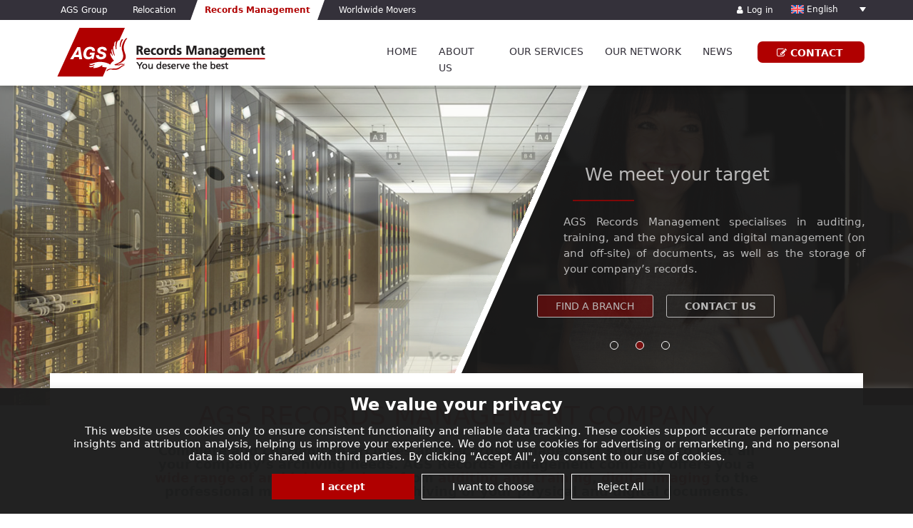

--- FILE ---
content_type: text/html; charset=UTF-8
request_url: https://www.ags-recordsmanagement.com/?utm_source=demepool&utm_medium=partenariat%252Bdemepool&utm_campaign=demepool
body_size: 27184
content:
<!doctype html>
<html lang="en-US">
  <head>
  <meta charset="utf-8">
  <meta http-equiv="x-ua-compatible" content="ie=edge">
  <meta name="viewport" content="width=device-width, initial-scale=1, shrink-to-fit=no">
  <meta name="description" content="Looking to outsource your records management? Let AGS Records Management assist you with document management, scanning or off site document storage. Get a quote.">
  <link rel="stylesheet" href="/wp-content/themes/ags_sage/resources/assets/styles/layouts/new-style.css">
  <script type="text/javascript" src="/wp-content/themes/ags_sage/resources/assets/scripts/js/new-scripts.js"></script>
  
	<script>
		window.dataLayer = window.dataLayer || [];
		function gtag() {
			dataLayer.push(arguments);
		}
		gtag("consent", "default", {
			ad_storage: "denied",
			ad_user_data: "denied", 
			ad_personalization: "denied",
			analytics_storage: "denied",
			functionality_storage: "denied",
			personalization_storage: "denied",
			security_storage: "granted",
			wait_for_update: 2000,
		});
		gtag("set", "ads_data_redaction", true);
	</script>
	       
  <title>AGS Records Management - Off Site Document Storage - Document Outsourcing Services</title>
  <!--     <link rel="stylesheet" href="https://maxcdn.bootstrapcdn.com/bootstrap/3.3.7/css/bootstrap.min.css" integrity="sha384-BVYiiSIFeK1dGmJRAkycuHAHRg32OmUcww7on3RYdg4Va+PmSTsz/K68vbdEjh4u" crossorigin="anonymous"> -->
    <!-- <link rel="stylesheet" type="text/css" href="/wp-content/header/css/header.css"> -->
    <link rel="stylesheet" href="/wp-content/bootstrap/bootstrap.min.css">
  
      
<script>
    var oam_uid = "8B27E9D8-313E-4CD5-B9FE-20E9C9BFA332";
    dataLayer = [];
    dataLayer.push({
      "oam-uid": oam_uid
    });
    
    window.addEventListener('DOMContentLoaded',function () {
        document.getElementById("oam_uid").value = oam_uid;
    });

</script>

      <!-- Google Tag Manager -->
      <script defer>(function(w,d,s,l,i){w[l]=w[l]||[];w[l].push({'gtm.start':new Date().getTime(),event:'gtm.js'});var f=d.getElementsByTagName(s)[0],j=d.createElement(s),dl=l!='dataLayer'?'&l='+l:'';j.async=true;j.src='https://www.googletagmanager.com/gtm.js?id='+i+dl;f.parentNode.insertBefore(j,f);})(window,document,'script','dataLayer','GTM-WQWZX3X');
        console.log('RECORDS TAG MANAGE TAG GTAGS_ADWORDS');
      </script>
      <!-- End Google Tag Manager -->
      
      <!-- Global site tag (gtag.js) - Google Analytics -->
      <script async src="https://www.googletagmanager.com/gtag/js?id=AW-860347089" ></script>
      <script >
      window.dataLayer = window.dataLayer || [];
      function gtag(){dataLayer.push(arguments);}

          gtag('js', new Date());

          // Removed Analytics Tag - Now inserted in GTM 09 FEB 2022
          // gtag('config', 'UA-3332279-58');
          gtag('config', 'AW-860347089');//Google Ads: 860347089 FRANCE RM
          gtag('config', 'AW-942052512');//Google Ads: 942052512 ANGOLA RM
          gtag('config', 'AW-949996144');//Google Ads: 949996144 PORTUGAL RM
          gtag('config', 'AW-993231505');//Google Ads: 993231505 HONG KONG RM
          gtag('config', 'AW-302326610');//Google Ads: 302326610 RSA RM - REPLACES 1029014965 SABRINA REQUEST - INSTALLED 13SEP2021
          //gtag('config', 'AW-1029014965');
          //Above Google Ads: RSA RM OLD GST - REPLACED BY 302326610 SABRINA REQUEST - REMOVED ON 15DEC2021
          console.log('RECORDS AW TAGS GTAGS_ADWORDS ready 24 NOV 2023');
      </script>

<script src="https://ajax.googleapis.com/ajax/libs/jquery/3.5.1/jquery.min.js"></script><script src="https://maps.googleapis.com/maps/api/js?key=AIzaSyBjkTx6AQF6mhifQI2-152z2Z5rwV4Y4MA" defer></script>
    <script src="/wp-content/bootstrap/bootstrap.min.js" defer></script>
    <script src="/wp-content/fontawesome/fontawesome.js" defer></script>
    <link href="/wp-content/fontawesome/9f9bd61756.css" media="all" rel="stylesheet">
            <script type="text/javascript" defer>console.log('NO GEOT RSA');</script>
  <script>var et_site_url='https://www.ags-recordsmanagement.com';var et_post_id='23271';function et_core_page_resource_fallback(a,b){"undefined"===typeof b&&(b=a.sheet.cssRules&&0===a.sheet.cssRules.length);b&&(a.onerror=null,a.onload=null,a.href?a.href=et_site_url+"/?et_core_page_resource="+a.id+et_post_id:a.src&&(a.src=et_site_url+"/?et_core_page_resource="+a.id+et_post_id))}
</script><meta name='robots' content='max-image-preview:large' />
<link rel="alternate" hreflang="en-us" href="https://www.ags-recordsmanagement.com/" />
<link rel="alternate" hreflang="fr-fr" href="https://www.ags-archivage.com/" />
<link rel="alternate" hreflang="de-de" href="https://www.ags-recordsmanagement.de/" />
<link rel="alternate" hreflang="pt-pt" href="https://www.ags-recordsmanagement.pt/" />
<link rel="alternate" hreflang="ro-ro" href="https://www.ags-recordsmanagement.ro/" />
<link rel="alternate" hreflang="vi-vn" href="https://www.ags-recordsmanagement.vn/" />
<link rel="alternate" hreflang="id-id" href="https://www.ags-recordsmanagement.id/" />
<link rel="alternate" hreflang="me-me" href="https://www.ags-recordsmanagement.me/" />
<link rel="alternate" hreflang="x-default" href="https://www.ags-recordsmanagement.com/" />
<link rel='dns-prefetch' href='//fonts.googleapis.com' />
<script type="text/javascript">
window._wpemojiSettings = {"baseUrl":"https:\/\/s.w.org\/images\/core\/emoji\/14.0.0\/72x72\/","ext":".png","svgUrl":"https:\/\/s.w.org\/images\/core\/emoji\/14.0.0\/svg\/","svgExt":".svg","source":{"concatemoji":"https:\/\/www.ags-recordsmanagement.com\/wp-includes\/js\/wp-emoji-release.min.js"}};
/*! This file is auto-generated */
!function(e,a,t){var n,r,o,i=a.createElement("canvas"),p=i.getContext&&i.getContext("2d");function s(e,t){p.clearRect(0,0,i.width,i.height),p.fillText(e,0,0);e=i.toDataURL();return p.clearRect(0,0,i.width,i.height),p.fillText(t,0,0),e===i.toDataURL()}function c(e){var t=a.createElement("script");t.src=e,t.defer=t.type="text/javascript",a.getElementsByTagName("head")[0].appendChild(t)}for(o=Array("flag","emoji"),t.supports={everything:!0,everythingExceptFlag:!0},r=0;r<o.length;r++)t.supports[o[r]]=function(e){if(p&&p.fillText)switch(p.textBaseline="top",p.font="600 32px Arial",e){case"flag":return s("\ud83c\udff3\ufe0f\u200d\u26a7\ufe0f","\ud83c\udff3\ufe0f\u200b\u26a7\ufe0f")?!1:!s("\ud83c\uddfa\ud83c\uddf3","\ud83c\uddfa\u200b\ud83c\uddf3")&&!s("\ud83c\udff4\udb40\udc67\udb40\udc62\udb40\udc65\udb40\udc6e\udb40\udc67\udb40\udc7f","\ud83c\udff4\u200b\udb40\udc67\u200b\udb40\udc62\u200b\udb40\udc65\u200b\udb40\udc6e\u200b\udb40\udc67\u200b\udb40\udc7f");case"emoji":return!s("\ud83e\udef1\ud83c\udffb\u200d\ud83e\udef2\ud83c\udfff","\ud83e\udef1\ud83c\udffb\u200b\ud83e\udef2\ud83c\udfff")}return!1}(o[r]),t.supports.everything=t.supports.everything&&t.supports[o[r]],"flag"!==o[r]&&(t.supports.everythingExceptFlag=t.supports.everythingExceptFlag&&t.supports[o[r]]);t.supports.everythingExceptFlag=t.supports.everythingExceptFlag&&!t.supports.flag,t.DOMReady=!1,t.readyCallback=function(){t.DOMReady=!0},t.supports.everything||(n=function(){t.readyCallback()},a.addEventListener?(a.addEventListener("DOMContentLoaded",n,!1),e.addEventListener("load",n,!1)):(e.attachEvent("onload",n),a.attachEvent("onreadystatechange",function(){"complete"===a.readyState&&t.readyCallback()})),(e=t.source||{}).concatemoji?c(e.concatemoji):e.wpemoji&&e.twemoji&&(c(e.twemoji),c(e.wpemoji)))}(window,document,window._wpemojiSettings);
</script>
<style type="text/css">
img.wp-smiley,
img.emoji {
	display: inline !important;
	border: none !important;
	box-shadow: none !important;
	height: 1em !important;
	width: 1em !important;
	margin: 0 0.07em !important;
	vertical-align: -0.1em !important;
	background: none !important;
	padding: 0 !important;
}
</style>
	<link rel='stylesheet' id='wp-block-library-css' href='https://www.ags-recordsmanagement.com/wp-includes/css/dist/block-library/style.min.css' type='text/css' media='all' />
<link rel='stylesheet' id='classic-theme-styles-css' href='https://www.ags-recordsmanagement.com/wp-includes/css/classic-themes.min.css' type='text/css' media='all' />
<style id='global-styles-inline-css' type='text/css'>
body{--wp--preset--color--black: #000000;--wp--preset--color--cyan-bluish-gray: #abb8c3;--wp--preset--color--white: #ffffff;--wp--preset--color--pale-pink: #f78da7;--wp--preset--color--vivid-red: #cf2e2e;--wp--preset--color--luminous-vivid-orange: #ff6900;--wp--preset--color--luminous-vivid-amber: #fcb900;--wp--preset--color--light-green-cyan: #7bdcb5;--wp--preset--color--vivid-green-cyan: #00d084;--wp--preset--color--pale-cyan-blue: #8ed1fc;--wp--preset--color--vivid-cyan-blue: #0693e3;--wp--preset--color--vivid-purple: #9b51e0;--wp--preset--gradient--vivid-cyan-blue-to-vivid-purple: linear-gradient(135deg,rgba(6,147,227,1) 0%,rgb(155,81,224) 100%);--wp--preset--gradient--light-green-cyan-to-vivid-green-cyan: linear-gradient(135deg,rgb(122,220,180) 0%,rgb(0,208,130) 100%);--wp--preset--gradient--luminous-vivid-amber-to-luminous-vivid-orange: linear-gradient(135deg,rgba(252,185,0,1) 0%,rgba(255,105,0,1) 100%);--wp--preset--gradient--luminous-vivid-orange-to-vivid-red: linear-gradient(135deg,rgba(255,105,0,1) 0%,rgb(207,46,46) 100%);--wp--preset--gradient--very-light-gray-to-cyan-bluish-gray: linear-gradient(135deg,rgb(238,238,238) 0%,rgb(169,184,195) 100%);--wp--preset--gradient--cool-to-warm-spectrum: linear-gradient(135deg,rgb(74,234,220) 0%,rgb(151,120,209) 20%,rgb(207,42,186) 40%,rgb(238,44,130) 60%,rgb(251,105,98) 80%,rgb(254,248,76) 100%);--wp--preset--gradient--blush-light-purple: linear-gradient(135deg,rgb(255,206,236) 0%,rgb(152,150,240) 100%);--wp--preset--gradient--blush-bordeaux: linear-gradient(135deg,rgb(254,205,165) 0%,rgb(254,45,45) 50%,rgb(107,0,62) 100%);--wp--preset--gradient--luminous-dusk: linear-gradient(135deg,rgb(255,203,112) 0%,rgb(199,81,192) 50%,rgb(65,88,208) 100%);--wp--preset--gradient--pale-ocean: linear-gradient(135deg,rgb(255,245,203) 0%,rgb(182,227,212) 50%,rgb(51,167,181) 100%);--wp--preset--gradient--electric-grass: linear-gradient(135deg,rgb(202,248,128) 0%,rgb(113,206,126) 100%);--wp--preset--gradient--midnight: linear-gradient(135deg,rgb(2,3,129) 0%,rgb(40,116,252) 100%);--wp--preset--duotone--dark-grayscale: url('#wp-duotone-dark-grayscale');--wp--preset--duotone--grayscale: url('#wp-duotone-grayscale');--wp--preset--duotone--purple-yellow: url('#wp-duotone-purple-yellow');--wp--preset--duotone--blue-red: url('#wp-duotone-blue-red');--wp--preset--duotone--midnight: url('#wp-duotone-midnight');--wp--preset--duotone--magenta-yellow: url('#wp-duotone-magenta-yellow');--wp--preset--duotone--purple-green: url('#wp-duotone-purple-green');--wp--preset--duotone--blue-orange: url('#wp-duotone-blue-orange');--wp--preset--font-size--small: 13px;--wp--preset--font-size--medium: 20px;--wp--preset--font-size--large: 36px;--wp--preset--font-size--x-large: 42px;--wp--preset--spacing--20: 0.44rem;--wp--preset--spacing--30: 0.67rem;--wp--preset--spacing--40: 1rem;--wp--preset--spacing--50: 1.5rem;--wp--preset--spacing--60: 2.25rem;--wp--preset--spacing--70: 3.38rem;--wp--preset--spacing--80: 5.06rem;--wp--preset--shadow--natural: 6px 6px 9px rgba(0, 0, 0, 0.2);--wp--preset--shadow--deep: 12px 12px 50px rgba(0, 0, 0, 0.4);--wp--preset--shadow--sharp: 6px 6px 0px rgba(0, 0, 0, 0.2);--wp--preset--shadow--outlined: 6px 6px 0px -3px rgba(255, 255, 255, 1), 6px 6px rgba(0, 0, 0, 1);--wp--preset--shadow--crisp: 6px 6px 0px rgba(0, 0, 0, 1);}:where(.is-layout-flex){gap: 0.5em;}body .is-layout-flow > .alignleft{float: left;margin-inline-start: 0;margin-inline-end: 2em;}body .is-layout-flow > .alignright{float: right;margin-inline-start: 2em;margin-inline-end: 0;}body .is-layout-flow > .aligncenter{margin-left: auto !important;margin-right: auto !important;}body .is-layout-constrained > .alignleft{float: left;margin-inline-start: 0;margin-inline-end: 2em;}body .is-layout-constrained > .alignright{float: right;margin-inline-start: 2em;margin-inline-end: 0;}body .is-layout-constrained > .aligncenter{margin-left: auto !important;margin-right: auto !important;}body .is-layout-constrained > :where(:not(.alignleft):not(.alignright):not(.alignfull)){max-width: var(--wp--style--global--content-size);margin-left: auto !important;margin-right: auto !important;}body .is-layout-constrained > .alignwide{max-width: var(--wp--style--global--wide-size);}body .is-layout-flex{display: flex;}body .is-layout-flex{flex-wrap: wrap;align-items: center;}body .is-layout-flex > *{margin: 0;}:where(.wp-block-columns.is-layout-flex){gap: 2em;}.has-black-color{color: var(--wp--preset--color--black) !important;}.has-cyan-bluish-gray-color{color: var(--wp--preset--color--cyan-bluish-gray) !important;}.has-white-color{color: var(--wp--preset--color--white) !important;}.has-pale-pink-color{color: var(--wp--preset--color--pale-pink) !important;}.has-vivid-red-color{color: var(--wp--preset--color--vivid-red) !important;}.has-luminous-vivid-orange-color{color: var(--wp--preset--color--luminous-vivid-orange) !important;}.has-luminous-vivid-amber-color{color: var(--wp--preset--color--luminous-vivid-amber) !important;}.has-light-green-cyan-color{color: var(--wp--preset--color--light-green-cyan) !important;}.has-vivid-green-cyan-color{color: var(--wp--preset--color--vivid-green-cyan) !important;}.has-pale-cyan-blue-color{color: var(--wp--preset--color--pale-cyan-blue) !important;}.has-vivid-cyan-blue-color{color: var(--wp--preset--color--vivid-cyan-blue) !important;}.has-vivid-purple-color{color: var(--wp--preset--color--vivid-purple) !important;}.has-black-background-color{background-color: var(--wp--preset--color--black) !important;}.has-cyan-bluish-gray-background-color{background-color: var(--wp--preset--color--cyan-bluish-gray) !important;}.has-white-background-color{background-color: var(--wp--preset--color--white) !important;}.has-pale-pink-background-color{background-color: var(--wp--preset--color--pale-pink) !important;}.has-vivid-red-background-color{background-color: var(--wp--preset--color--vivid-red) !important;}.has-luminous-vivid-orange-background-color{background-color: var(--wp--preset--color--luminous-vivid-orange) !important;}.has-luminous-vivid-amber-background-color{background-color: var(--wp--preset--color--luminous-vivid-amber) !important;}.has-light-green-cyan-background-color{background-color: var(--wp--preset--color--light-green-cyan) !important;}.has-vivid-green-cyan-background-color{background-color: var(--wp--preset--color--vivid-green-cyan) !important;}.has-pale-cyan-blue-background-color{background-color: var(--wp--preset--color--pale-cyan-blue) !important;}.has-vivid-cyan-blue-background-color{background-color: var(--wp--preset--color--vivid-cyan-blue) !important;}.has-vivid-purple-background-color{background-color: var(--wp--preset--color--vivid-purple) !important;}.has-black-border-color{border-color: var(--wp--preset--color--black) !important;}.has-cyan-bluish-gray-border-color{border-color: var(--wp--preset--color--cyan-bluish-gray) !important;}.has-white-border-color{border-color: var(--wp--preset--color--white) !important;}.has-pale-pink-border-color{border-color: var(--wp--preset--color--pale-pink) !important;}.has-vivid-red-border-color{border-color: var(--wp--preset--color--vivid-red) !important;}.has-luminous-vivid-orange-border-color{border-color: var(--wp--preset--color--luminous-vivid-orange) !important;}.has-luminous-vivid-amber-border-color{border-color: var(--wp--preset--color--luminous-vivid-amber) !important;}.has-light-green-cyan-border-color{border-color: var(--wp--preset--color--light-green-cyan) !important;}.has-vivid-green-cyan-border-color{border-color: var(--wp--preset--color--vivid-green-cyan) !important;}.has-pale-cyan-blue-border-color{border-color: var(--wp--preset--color--pale-cyan-blue) !important;}.has-vivid-cyan-blue-border-color{border-color: var(--wp--preset--color--vivid-cyan-blue) !important;}.has-vivid-purple-border-color{border-color: var(--wp--preset--color--vivid-purple) !important;}.has-vivid-cyan-blue-to-vivid-purple-gradient-background{background: var(--wp--preset--gradient--vivid-cyan-blue-to-vivid-purple) !important;}.has-light-green-cyan-to-vivid-green-cyan-gradient-background{background: var(--wp--preset--gradient--light-green-cyan-to-vivid-green-cyan) !important;}.has-luminous-vivid-amber-to-luminous-vivid-orange-gradient-background{background: var(--wp--preset--gradient--luminous-vivid-amber-to-luminous-vivid-orange) !important;}.has-luminous-vivid-orange-to-vivid-red-gradient-background{background: var(--wp--preset--gradient--luminous-vivid-orange-to-vivid-red) !important;}.has-very-light-gray-to-cyan-bluish-gray-gradient-background{background: var(--wp--preset--gradient--very-light-gray-to-cyan-bluish-gray) !important;}.has-cool-to-warm-spectrum-gradient-background{background: var(--wp--preset--gradient--cool-to-warm-spectrum) !important;}.has-blush-light-purple-gradient-background{background: var(--wp--preset--gradient--blush-light-purple) !important;}.has-blush-bordeaux-gradient-background{background: var(--wp--preset--gradient--blush-bordeaux) !important;}.has-luminous-dusk-gradient-background{background: var(--wp--preset--gradient--luminous-dusk) !important;}.has-pale-ocean-gradient-background{background: var(--wp--preset--gradient--pale-ocean) !important;}.has-electric-grass-gradient-background{background: var(--wp--preset--gradient--electric-grass) !important;}.has-midnight-gradient-background{background: var(--wp--preset--gradient--midnight) !important;}.has-small-font-size{font-size: var(--wp--preset--font-size--small) !important;}.has-medium-font-size{font-size: var(--wp--preset--font-size--medium) !important;}.has-large-font-size{font-size: var(--wp--preset--font-size--large) !important;}.has-x-large-font-size{font-size: var(--wp--preset--font-size--x-large) !important;}
.wp-block-navigation a:where(:not(.wp-element-button)){color: inherit;}
:where(.wp-block-columns.is-layout-flex){gap: 2em;}
.wp-block-pullquote{font-size: 1.5em;line-height: 1.6;}
</style>
<link rel='stylesheet' id='contact-form-7-css' href='https://www.ags-recordsmanagement.com/wp-content/plugins/contact-form-7/includes/css/styles.css' type='text/css' media='all' />
<link rel='stylesheet' id='easy_load_more-frontend-css' href='https://www.ags-recordsmanagement.com/wp-content/plugins/easy-load-more/assets/css/frontend.css' type='text/css' media='all' />
<style id='easy_load_more-frontend-inline-css' type='text/css'>
.elm-button { background: #FFF; color: #FFFFFF; }
.elm-button:hover, .elm-button:active, .elm-button:focus { background: #ff3f33; }
.elm-loading-icon { fill: #FFFFFF; stroke: #FFFFFF; }

</style>
<link rel='stylesheet' id='cookie-law-info-css' href='https://www.ags-recordsmanagement.com/wp-content/plugins/cookie-law-info/legacy/public/css/cookie-law-info-public.css' type='text/css' media='all' />
<link rel='stylesheet' id='cookie-law-info-gdpr-css' href='https://www.ags-recordsmanagement.com/wp-content/plugins/cookie-law-info/legacy/public/css/cookie-law-info-gdpr.css' type='text/css' media='all' />
<link rel='stylesheet' id='geot-css-css' href='https://www.ags-recordsmanagement.com/wp-content/plugins/geotargetingwp/public/css/geotarget-public.min.css' type='text/css' media='all' />
<link rel='stylesheet' id='wpml-legacy-dropdown-0-css' href='https://www.ags-recordsmanagement.com/wp-content/plugins/sitepress-multilingual-cms/templates/language-switchers/legacy-dropdown/style.min.css' type='text/css' media='all' />
<link rel='stylesheet' id='et_monarch-css-css' href='https://www.ags-recordsmanagement.com/wp-content/plugins/monarch/css/style.css' type='text/css' media='all' />
<link rel='stylesheet' id='et-gf-open-sans-css' href='https://fonts.googleapis.com/css' type='text/css' media='all' />
<link rel='stylesheet' id='widgetopts-styles-css' href='https://www.ags-recordsmanagement.com/wp-content/plugins/widget-options/assets/css/widget-options.css' type='text/css' media='all' />
<link rel='stylesheet' id='custom-style-css' href='https://www.ags-recordsmanagement.com/wp-content/themes/ags_sage/resources/custom_style.css' type='text/css' media='all' />
<link rel='stylesheet' id='jquery-ui-smoothness-css' href='https://www.ags-recordsmanagement.com/wp-content/plugins/contact-form-7/includes/js/jquery-ui/themes/smoothness/jquery-ui.min.css' type='text/css' media='screen' />
<link rel='stylesheet' id='sage/main.css-css' href='https://www.ags-recordsmanagement.com/wp-content/themes/ags_sage/dist/styles/main.css' type='text/css' media='all' />
<script type='text/javascript' src='https://www.ags-recordsmanagement.com/wp-includes/js/jquery/jquery.min.js' id='jquery-core-js'></script>
<script type='text/javascript' src='https://www.ags-recordsmanagement.com/wp-includes/js/jquery/jquery-migrate.min.js' id='jquery-migrate-js'></script>
<script type='text/javascript' id='wpml-cookie-js-extra'>
/* <![CDATA[ */
var wpml_cookies = {"wp-wpml_current_language":{"value":"en","expires":1,"path":"\/"}};
var wpml_cookies = {"wp-wpml_current_language":{"value":"en","expires":1,"path":"\/"}};
/* ]]> */
</script>
<script type='text/javascript' src='https://www.ags-recordsmanagement.com/wp-content/plugins/sitepress-multilingual-cms/res/js/cookies/language-cookie.js' id='wpml-cookie-js'></script>
<script type='text/javascript' id='cookie-law-info-js-extra'>
/* <![CDATA[ */
var Cli_Data = {"nn_cookie_ids":["_gat_gtag_UA_3332279_58","_gid","_ga","_gcl_au","IDE","ANONCHK","MUID","test_cookie","PHPSESSID","_clsk","_clck","SM","SRM_B","CLID","wp-wpml_current_language"],"cookielist":[],"non_necessary_cookies":{"necessary":["_gat_gtag_UA_3332279_58","PHPSESSID"],"advertisement":["IDE","ANONCHK","MUID","test_cookie"],"analytics":["_gid","_ga","_gcl_au","SM"],"performance":["_clsk","_clck","SRM_B","CLID"],"functional":["wp-wpml_current_language"]},"ccpaEnabled":"","ccpaRegionBased":"","ccpaBarEnabled":"","strictlyEnabled":["necessary","obligatoire"],"ccpaType":"gdpr","js_blocking":"1","custom_integration":"","triggerDomRefresh":"","secure_cookies":""};
var cli_cookiebar_settings = {"animate_speed_hide":"500","animate_speed_show":"500","background":"#FFF","border":"#b1a6a6c2","border_on":"","button_1_button_colour":"#61a229","button_1_button_hover":"#4e8221","button_1_link_colour":"#fff","button_1_as_button":"1","button_1_new_win":"","button_2_button_colour":"#333","button_2_button_hover":"#292929","button_2_link_colour":"#444","button_2_as_button":"","button_2_hidebar":"","button_3_button_colour":"#dedfe0","button_3_button_hover":"#b2b2b3","button_3_link_colour":"#333333","button_3_as_button":"1","button_3_new_win":"","button_4_button_colour":"#dedfe0","button_4_button_hover":"#b2b2b3","button_4_link_colour":"#333333","button_4_as_button":"1","button_7_button_colour":"#61a229","button_7_button_hover":"#4e8221","button_7_link_colour":"#fff","button_7_as_button":"1","button_7_new_win":"","font_family":"inherit","header_fix":"","notify_animate_hide":"1","notify_animate_show":"","notify_div_id":"#cookie-law-info-bar","notify_position_horizontal":"right","notify_position_vertical":"bottom","scroll_close":"","scroll_close_reload":"","accept_close_reload":"","reject_close_reload":"","showagain_tab":"","showagain_background":"#fff","showagain_border":"#000","showagain_div_id":"#cookie-law-info-again","showagain_x_position":"100px","text":"#333333","show_once_yn":"","show_once":"10000","logging_on":"","as_popup":"","popup_overlay":"1","bar_heading_text":"We value your privacy","cookie_bar_as":"banner","popup_showagain_position":"bottom-right","widget_position":"left"};
var log_object = {"ajax_url":"https:\/\/www.ags-recordsmanagement.com\/wp-admin\/admin-ajax.php"};
/* ]]> */
</script>
<script type='text/javascript' src='https://www.ags-recordsmanagement.com/wp-content/plugins/cookie-law-info/legacy/public/js/cookie-law-info-public.js' id='cookie-law-info-js'></script>
<script type='text/javascript' src='https://www.ags-recordsmanagement.com/wp-content/plugins/sitepress-multilingual-cms/templates/language-switchers/legacy-dropdown/script.min.js' id='wpml-legacy-dropdown-0-js'></script>
<script type='text/javascript' id='wpml-xdomain-data-js-extra'>
/* <![CDATA[ */
var wpml_xdomain_data = {"css_selector":"wpml-ls-item","ajax_url":"https:\/\/www.ags-recordsmanagement.com\/wp-admin\/admin-ajax.php","current_lang":"en","_nonce":"7983b8ea48"};
var wpml_xdomain_data = {"css_selector":"wpml-ls-item","ajax_url":"https:\/\/www.ags-recordsmanagement.com\/wp-admin\/admin-ajax.php","current_lang":"en","_nonce":"7983b8ea48"};
var wpml_xdomain_data = {"css_selector":"wpml-ls-item","ajax_url":"https:\/\/www.ags-recordsmanagement.com\/wp-admin\/admin-ajax.php","current_lang":"en","_nonce":"7983b8ea48"};
/* ]]> */
</script>
<script type='text/javascript' src='https://www.ags-recordsmanagement.com/wp-content/plugins/sitepress-multilingual-cms/res/js/xdomain-data.js' id='wpml-xdomain-data-js'></script>
<link rel="https://api.w.org/" href="https://www.ags-recordsmanagement.com/wp-json/" /><link rel="alternate" type="application/json" href="https://www.ags-recordsmanagement.com/wp-json/wp/v2/pages/23271" /><link rel="EditURI" type="application/rsd+xml" title="RSD" href="https://www.ags-recordsmanagement.com/xmlrpc.php?rsd" />
<link rel="wlwmanifest" type="application/wlwmanifest+xml" href="https://www.ags-recordsmanagement.com/wp-includes/wlwmanifest.xml" />
<meta name="generator" content="WordPress 6.2.8" />
<link rel='shortlink' href='https://www.ags-recordsmanagement.com/' />
<link rel="alternate" type="application/json+oembed" href="https://www.ags-recordsmanagement.com/wp-json/oembed/1.0/embed?url=https%3A%2F%2Fwww.ags-recordsmanagement.com%2F" />
<link rel="alternate" type="text/xml+oembed" href="https://www.ags-recordsmanagement.com/wp-json/oembed/1.0/embed?url=https%3A%2F%2Fwww.ags-recordsmanagement.com%2F&#038;format=xml" />
<!-- SEO meta tags powered by SmartCrawl https://wpmudev.com/project/smartcrawl-wordpress-seo/ -->
<link rel="canonical" href="https://www.ags-recordsmanagement.com/" />
<script type="application/ld+json">{"@context":"https:\/\/schema.org","@graph":[{"@type":"Organization","@id":"https:\/\/www.ags-recordsmanagement.com\/#schema-publishing-organization","url":"https:\/\/www.ags-recordsmanagement.com","name":"AGS Records Management","description":"Records Management"},{"@type":"WebSite","@id":"https:\/\/www.ags-recordsmanagement.com\/#schema-website","url":"https:\/\/www.ags-recordsmanagement.com","name":"AGS Records Management","encoding":"UTF-8","potentialAction":{"@type":"SearchAction","target":"https:\/\/www.ags-recordsmanagement.com\/search\/{search_term_string}\/","query-input":"required name=search_term_string"}},{"@type":"BreadcrumbList","@id":"https:\/\/www.ags-recordsmanagement.com\/#breadcrumb","itemListElement":[{"@type":"ListItem","position":1,"name":"Home","item":"https:\/\/www.ags-recordsmanagement.com"},{"@type":"ListItem","position":2,"name":"Home"}]},{"@type":"Person","@id":"https:\/\/www.ags-recordsmanagement.com\/news\/author\/jade\/#schema-author","name":"Jade Harper","url":"https:\/\/www.ags-recordsmanagement.com\/news\/author\/jade\/"},{"@type":"WebPage","@id":"https:\/\/www.ags-recordsmanagement.com\/#schema-webpage","isPartOf":{"@id":"https:\/\/www.ags-recordsmanagement.com\/#schema-website"},"publisher":{"@id":"https:\/\/www.ags-recordsmanagement.com\/#schema-publishing-organization"},"url":"https:\/\/www.ags-recordsmanagement.com\/"},{"@type":"Article","mainEntityOfPage":{"@id":"https:\/\/www.ags-recordsmanagement.com\/#schema-webpage"},"author":{"@id":"https:\/\/www.ags-recordsmanagement.com\/news\/author\/jade\/#schema-author"},"publisher":{"@id":"https:\/\/www.ags-recordsmanagement.com\/#schema-publishing-organization"},"dateModified":"2025-04-10T09:59:46","datePublished":"2017-09-07T11:44:51","headline":"AGS Records Management - Off Site Document Storage - Document Outsourcing Services","description":"","name":"Home"}]}</script>
<meta property="og:type" content="website" />
<meta property="og:url" content="https://www.ags-recordsmanagement.com/" />
<meta property="og:title" content="AGS Records Management - Off Site Document Storage - Document Outsourcing Services" />
<meta name="twitter:card" content="summary" />
<meta name="twitter:title" content="AGS Records Management - Off Site Document Storage - Document Outsourcing Services" />
<!-- /SEO -->
<meta name="generator" content="WPML ver:4.6.4 stt:1,4,3,25,65,42,45,58;" />
<style type="text/css" id="et-social-custom-css">
				
			</style><link rel="preload" href="https://www.ags-recordsmanagement.com/wp-content/plugins/monarch/core/admin/fonts/modules.ttf" as="font" crossorigin="anonymous"><link rel="icon" href="https://www.ags-recordsmanagement.com/wp-content/uploads/sites/5/2018/03/cropped-ags_icon.png" sizes="32x32" />
<link rel="icon" href="https://www.ags-recordsmanagement.com/wp-content/uploads/sites/5/2018/03/cropped-ags_icon.png" sizes="192x192" />
<link rel="apple-touch-icon" href="https://www.ags-recordsmanagement.com/wp-content/uploads/sites/5/2018/03/cropped-ags_icon.png" />
<meta name="msapplication-TileImage" content="https://www.ags-recordsmanagement.com/wp-content/uploads/sites/5/2018/03/cropped-ags_icon.png" />
		<style type="text/css" id="wp-custom-css">
			/* move the + sign to the left*/
#figures .col-md-3:after {
  margin-left: 8px;
}

#footer div.container div.col-md-3 {
    padding-right: 14px;
}

header #branch_dropdown_menu .container .dropdown_body .dropdown_region span a {
    font-size: 11px;
}

.fr #figures.records .col-md-3:nth-child(1):after {
    margin-top: -98px !important;
}

.page-id-25972 #figures.records .col-md-3:nth-child(1):after {
    margin-top: -98px !important;
}

.page-id-25972 #figures.records .col-md-3:nth-child(3) p.numbers-label:after, .de #figures.records .col-md-3:nth-child(3) p.numbers-label:after {
    content: 'km';
    font-size: 20px;
    line-height: 0;
    margin-left: -25px;
    margin-top: -14px;
    position: absolute;
}


.page-id-25581 #figures.records .col-md-3:nth-child(3) p.numbers-label:after, .de #figures.records .col-md-3:nth-child(3) p.numbers-label:after {
    margin-left: -48px;

}


/*THIS BELOW SECTION HAS BEEN ADDED BY VIWE MHLABA ON THE 2ND OF JUNE 2023*/

/***/
#menu-main-menu-vi .new_style_a_element{
  font-size: 13.5px !important;
}

.wpml-ls-legacy-dropdown a.wpml-ls-item-toggle {
    position: relative !important;
    padding-right: calc(-2px + 1.4em)  !important;
}
/***/

header #topwidgets .wpml-ls-statics-shortcode_actions {
    opacity: 1 !important;
}

@media only screen and (max-width: 800px) {
    .ags_movers .wpml-ls-legacy-dropdown ul {
        position: fixed !important;
        z-index: 999 !important;
    }
}

@media only screen and (max-width: 800px) {
    .ags_movers .wpml-ls-legacy-dropdown ul li .js-wpml-ls-item-toggle.wpml-ls-item-toggle {
        padding-right: 15px !important;
    }
}

@media only screen and (max-width: 800px) {
    .ags_movers .wpml-ls-statics-shortcode_actions .wpml-ls-native {
        display: none !important;
    }
}

@media only screen and (max-width: 800px) {
    .ags_movers .wpml-ls-legacy-dropdown ul li a span {
        display: block !important;
    }
}


@media only screen and (max-width: 800px) {
    .ags_movers .wpml-ls-legacy-dropdown .wpml-ls-sub-menu {
        position: absolute !important;
        background: #34313a !important;
        padding-bottom: 5px !important;
    }
}


@media only screen and (max-width: 800px) {
    .ags_movers .wpml-ls-legacy-dropdown ul {
        position: fixed !important;
        z-index: 999 !important;
    }
}

/*this one is there already*/
@media only screen and (max-width: 800px) {
    .ags_records a.widget {
        padding-left: 0px !important;
    }
}

header #topbar #topmenu ul li:first-child {
    /* padding-left: 0; */
}
/*this one is there already*/


@media only screen and (max-width: 800px) {
    header #topbar #topwidgets .wpml-ls-statics-shortcode_actions {
        position: inherit !important;
        /* margin: 5px -15% 0 0; */
        margin-left: -38px !important;
        margin-top: 5px !important;
    }
}

 @media only screen and (max-width: 800px) {
            header #topbar #topwidgets .wpml-ls-statics-shortcode_actions .wpml-ls-sub-menu {
                right: -59px;
                background-color: #34313a;
                margin-left: 9px;
            }
        }

        @media only screen and (max-width: 800px) {
            header #topbar #topwidgets .wpml-ls-sidebars-top-menu-right li a, header #topbar #topwidgets .wpml-ls-statics-shortcode_actions li a {
                border: none;
                right: -9px !important;
            }
        }

@media only screen and (max-width: 800px){
	.wpml-ls-legacy-dropdown a.wpml-ls-item-toggle:after{
		right: 25px !important;
	}
	img.wpml-ls-flag {
    max-width: none;
}
.wpml-ls-legacy-dropdown ul {
    position: fixed;
    z-index: 999;
}
}

/**/

/***de***/
@media only screen and (max-width: 800px) {
    .de header #topbar #topwidgets .wpml-ls-statics-shortcode_actions .wpml-ls-sub-menu {
        right: -37px;
        background-color: #34313a;
        margin-left: 51px;
    }

}
.de header #topbar #topwidgets .wpml-ls-sidebars-top-menu-right li a, .de header #topbar #topwidgets .wpml-ls-statics-shortcode_actions li a {
border: none;
right: -53px !important;
}
/****de ends****/


/***fr***/
@media only screen and (max-width: 800px) {
    .fr header #topbar #topwidgets .wpml-ls-statics-shortcode_actions .wpml-ls-sub-menu {
        right: -37px;
        background-color: #34313a;
        margin-left: 51px;
    }

}
.fr header #topbar #topwidgets .wpml-ls-sidebars-top-menu-right li a, .fr header #topbar #topwidgets .wpml-ls-statics-shortcode_actions li a {
border: none;
right: -53px !important;
}
/****fr ends****/


/***pt***/
@media only screen and (max-width: 800px) {
    .pt-pt header #topbar #topwidgets .wpml-ls-statics-shortcode_actions .wpml-ls-sub-menu {
        right: -37px;
        background-color: #34313a;
        margin-left: 51px;
    }

}
.pt-pt header #topbar #topwidgets .wpml-ls-sidebars-top-menu-right li a, .pt-pt header #topbar #topwidgets .wpml-ls-statics-shortcode_actions li a {
border: none;
right: -53px !important;
}
/****pt ends****/


/**/

/*THIS BELOW SECTION HAS BEEN ADDED BY VIWE MHLABA ON THE 2ND OF JUNE 2023*/
.ags_records #contact .ags-form .subject.wpcf7-not-valid {
  float: none;
}
/*STYLES FOR SEO IMPROVEMENTS*/
#footer a, #footer div.site-info .site-info-links a, #footer div.site-info {
	color: #dcdcdc !important;
}
#footer .footer-col a, #footer .footer-post-col a {
display: flex;
min-height: 40px;
margin-bottom: -5px;
align-items: center;
}
/*END STYLES FOR SEO IMPROVEMENTS*/
.ags_records #branch-map-pano div#branch-pano .contact-details-pano .branch_manager {
  margin-left: 28%;
}

@media only screen and (min-width: 1024px)
{
.footer-col {
    max-width: 20%;
    float: left;
    margin: 0 5% 0 0;
}
	
}
@media only screen and (max-width: 800px) {
	.panoramic-image {
  position: relative;
  z-index: 9999;
	}
	#contact .ags-form #contact-company {
		float:none;
	}
}
@media only screen and (min-width: 1000px) {
  .vi .custom-logo {
    margin-left: -45px;
  }
}
.menu-main-menu-ro-container, .menu-main-menu-pt-container, .menu-main-menu-vi-container{
  float: right !important;
  margin-top: 2% !important;
}

header .cloned #menubar nav.nav-primary div.menu-main-menu-ro-container ul.nav li.menu-item a, header .cloned #menubar nav.nav-primary div.menu-main-menu-vi-container ul.nav li.menu-item a {
    color: #34313a;
    text-transform: uppercase;
    font-size: 14px;
    line-height: 1.7;
    position: relative;
    width: auto;
    vertical-align: baseline;
    top: auto;
    background: none !important;
}
header .cloned #menubar nav.nav-primary div.menu-main-menu-ro-container ul.nav li.menu-item div a.menu-quote-button-link, header .cloned #menubar nav.nav-primary div.menu-main-menu-vi-container ul.nav li.menu-item div a.menu-quote-button-link {
    color: #fff;
}
.vi header .cloned #menubar .nav-primary div.menu-main-menu-vi-container ul.nav li.menu-btn-red a {
  background: #b00000 !important;
  color: #fff !important;
  border-radius: 7px;
  height: 30px;
  width: 150px;
  text-align: center;
  padding-top: 3px;
  margin-top: 7px;
  margin-right: -12px;
  margin-left: 20px;
  padding-right: 10px;
}
/*style table of post with CLASS 32541*/
.postid-32541 table {
	font-size:15px;
	border-collapse: collapse;
  width: 100%;
}
.postid-32541 td, th {
  border: 1px solid #dddddd;
  text-align: left;
  padding: 8px;
}

.postid-32541 tr:nth-child(even) {
  background-color: #dddddd;
}
.wpml-ls-statics-shortcode_actions.wpml-ls.wpml-ls-legacy-dropdown.js-wpml-ls-legacy-dropdown {
  min-width: 125px;
}
@media (min-width: 1200px) {
	.vi #menubar {
		width: 85%;
		max-width: 1180px;
	}
}
#menu-main-menu-vi .new_style_a_element {
  padding: 10px 12px;
}
/*END*/

/*Article Image Styling*/
#post-body div.entry-content div.article-content .customaligncenter {
    width: 100%;
    max-height: 280px;
    padding: 8px;
    margin: 5px 25px 0 0;
    border: 1px solid rgba(0, 0, 0, 0.1);
    box-shadow: 0px 1px 6px -2px;
}
/*END*/

#cookie-law-info-bar[data-cli-style="cli-style-v2"] .cli_messagebar_head{
	 text-align: center; 
	font-size: 24px;
	color: #fff;
}

/* NEW LANG STYLING: Fungayi 03/12/2025 */
body.id option:empty {
    display: none !important;
}
header .cloned #menubar nav.nav-primary div.menu-main-menu-id-container,
header .cloned #menubar nav.nav-primary div.menu-main-menu-me-container,
header .cloned #menubar nav.nav-primary div.menu-main-menu-pt-container,
header .cloned #menubar nav.nav-primary div.menu-main-menu-ro-container,
header .cloned #menubar nav.nav-primary div.menu-main_menu_de-container {
	float: right;
}

header .cloned #menubar nav.nav-primary div.menu-main-menu-id-container ul.nav,
header .cloned #menubar nav.nav-primary div.menu-main-menu-me-container ul.nav,
header .cloned #menubar nav.nav-primary div.menu-main-menu-pt-container ul.nav,
header .cloned #menubar nav.nav-primary div.menu-main-menu-ro-container ul.nav,
header .cloned #menubar nav.nav-primary div.menu-main_menu_de-container ul.nav {
	clear: both;
	position: relative;
}

header .cloned #menubar nav.nav-primary div.menu-main-menu-id-container ul.nav li.menu-item:nth-child(6),
header .cloned #menubar nav.nav-primary div.menu-main-menu-me-container ul.nav li.menu-item:nth-child(6),
header .cloned #menubar nav.nav-primary div.menu-main-menu-pt-container ul.nav li.menu-item:nth-child(6),
header .cloned #menubar nav.nav-primary div.menu-main-menu-ro-container ul.nav li.menu-item:nth-child(6),
    header .cloned #menubar nav.nav-primary div.menu-main_menu_de-container ul.nav li.menu-item:nth-child(6) {
	overflow: visible !important;
}

header .cloned #menubar nav.nav-primary div.menu-main-menu-id-container ul.nav li.menu-animation .sub-menu,
header .cloned #menubar nav.nav-primary div.menu-main-menu-me-container ul.nav li.menu-animation .sub-menu,
header .cloned #menubar nav.nav-primary div.menu-main-menu-pt-container ul.nav li.menu-animation .sub-menu,
header .cloned #menubar nav.nav-primary div.menu-main-menu-ro-container ul.nav li.menu-animation .sub-menu,
header .cloned #menubar nav.nav-primary div.menu-main_menu_de-container ul.nav li.menu-animation .sub-menu {
	display: inline-block !important;
}

header .cloned #menubar nav.nav-primary div.menu-main-menu-id-container ul.nav li.menu-item,
header .cloned #menubar nav.nav-primary div.menu-main-menu-me-container ul.nav li.menu-item,
header .cloned #menubar nav.nav-primary div.menu-main-menu-pt-container ul.nav li.menu-item,
header .cloned #menubar nav.nav-primary div.menu-main-menu-ro-container ul.nav li.menu-item,
header .cloned #menubar nav.nav-primary div.menu-main_menu_de-container ul.nav li.menu-item {
	margin: 0 0px 0 0;
	display: inline-block;
	vertical-align: middle;
	box-sizing: border-box;
	height: 55px;
	overflow: hidden;
}

header .cloned #menubar nav.nav-primary div.menu-main-menu-id-container ul.nav li.menu-item a,
header .cloned #menubar nav.nav-primary div.menu-main-menu-me-container ul.nav li.menu-item a,
header .cloned #menubar nav.nav-primary div.menu-main-menu-pt-container ul.nav li.menu-item a,
header .cloned #menubar nav.nav-primary div.menu-main-menu-ro-container ul.nav li.menu-item a,
header .cloned #menubar nav.nav-primary div.menu-main_menu_de-container ul.nav li.menu-item a {
	color: #34313a;
	text-transform: uppercase;
	font-size: 14px;
	line-height: 1.7;
	position: relative;
	width: auto;
	vertical-align: baseline;
	top: auto;
	background: none !important;
}

header .cloned #menubar nav.nav-primary div.menu-main-menu-id-container ul.nav li.menu-item a:hover,
header .cloned #menubar nav.nav-primary div.menu-main-menu-me-container ul.nav li.menu-item a:hover,
header .cloned #menubar nav.nav-primary div.menu-main-menu-pt-container ul.nav li.menu-item a:hover,
header .cloned #menubar nav.nav-primary div.menu-main-menu-ro-container ul.nav li.menu-item a:hover,
header .cloned #menubar nav.nav-primary div.menu-main_menu_de-container ul.nav li.menu-item a:hover {
	background: none;
}

header .cloned #menubar nav.nav-primary div.menu-main-menu-id-container ul.nav li.menu-item div a.menu-quote-button-link,
header .cloned #menubar nav.nav-primary div.menu-main-menu-me-container ul.nav li.menu-item div a.menu-quote-button-link,
header .cloned #menubar nav.nav-primary div.menu-main-menu-pt-container ul.nav li.menu-item div a.menu-quote-button-link,
header .cloned #menubar nav.nav-primary div.menu-main-menu-ro-container ul.nav li.menu-item div a.menu-quote-button-link,
header .cloned #menubar nav.nav-primary div.menu-main_menu_de-container ul.nav li.menu-item div a.menu-quote-button-link {
	color: #fff;
	text-transform: uppercase;
	font-weight: 600;
}
.menu-main-menu-id-container {
    margin-top: 2%;
}

@media (max-width: 800px){
	.menu-main-menu-id-container,
	.menu-main-menu-me-container,
	.menu-main-menu-pt-container,
    .menu-main-menu-ro-container,
    .menu-main_menu_de-container {
		float: unset !important;
	}
}		</style>
		
  <!--<?phpalt_link(); ?> -->

<!--  -->

</head>  <body class="home page-template page-template-homepage homepage page page-id-23271 wp-custom-logo et_monarch en  ags_records">
        <!-- BELOW LEADFORENSICS TAGS COMMENTED OUT - NOT IN USE - 10 SEP 2021
<script defer type="text/javascript" src="https://secure.leadforensics.com/js/37503.js"></script>
<noscript><img src="https://secure.leadforensics.com/37503.png" alt="" style="display:none;" /></noscript>
!-->

		<!-- Google Tag Manager (noscript) -->
		<noscript>
		<iframe src="https://www.googletagmanager.com/ns.html?id=GTM-WQWZX3X" height="0" width="0" style="display:none;visibility:hidden"></iframe></noscript>
		<!-- End Google Tag Manager (noscript) -->
	
<header>
	<div class="ags-fixed">
		<div id="topbar">
			<div class="container">
				<div id="topmenu">
				    <div class="menu-top-menu-en-container"><ul id="menu-top-menu-en" class="topnav"><li id="menu-item-14" class="menu-item menu-item-type-custom menu-item-object-custom menu-item-14"><a href="http://www.ags-globalsolutions.com/">AGS Group</a></li>
<li id="menu-item-16" class="menu-item menu-item-type-custom menu-item-object-custom menu-item-16"><a href="https://www.ags-relocation.com">Relocation</a></li>
<li id="menu-item-17" class="menu-item menu-item-type-custom menu-item-object-custom current-menu-item menu-item-home menu-item-17"><a href="https://www.ags-recordsmanagement.com"><span class="active-site">Records Management</span></a></li>
<li id="menu-item-15" class="menu-item menu-item-type-custom menu-item-object-custom menu-item-15"><a href="https://www.agsmovers.com/">Worldwide Movers</a></li>
</ul></div>				</div>
				<div id="topwidgets">
						
					
<div
	 class="wpml-ls-statics-shortcode_actions wpml-ls wpml-ls-legacy-dropdown js-wpml-ls-legacy-dropdown">
	<ul>

		<li tabindex="0" class="wpml-ls-slot-shortcode_actions wpml-ls-item wpml-ls-item-en wpml-ls-current-language wpml-ls-first-item wpml-ls-item-legacy-dropdown">
			<a href="#" class="js-wpml-ls-item-toggle wpml-ls-item-toggle">
                                                    <img
            class="wpml-ls-flag"
            src="https://www.ags-recordsmanagement.com/wp-content/plugins/sitepress-multilingual-cms/res/flags/en.svg"
            alt=""
            width=18
            height=12
    /><span class="wpml-ls-native">English</span></a>

			<ul class="wpml-ls-sub-menu">
				
					<li class="wpml-ls-slot-shortcode_actions wpml-ls-item wpml-ls-item-fr">
						<a href="https://www.ags-archivage.com/" class="wpml-ls-link">
                                                                <img
            class="wpml-ls-flag"
            src="https://www.ags-recordsmanagement.com/wp-content/plugins/sitepress-multilingual-cms/res/flags/fr.svg"
            alt=""
            width=18
            height=12
    /><span class="wpml-ls-native" lang="fr">Français</span></a>
					</li>

				
					<li class="wpml-ls-slot-shortcode_actions wpml-ls-item wpml-ls-item-de">
						<a href="https://www.ags-recordsmanagement.de/" class="wpml-ls-link">
                                                                <img
            class="wpml-ls-flag"
            src="https://www.ags-recordsmanagement.com/wp-content/plugins/sitepress-multilingual-cms/res/flags/de.svg"
            alt=""
            width=18
            height=12
    /><span class="wpml-ls-native" lang="de">Deutsch</span></a>
					</li>

				
					<li class="wpml-ls-slot-shortcode_actions wpml-ls-item wpml-ls-item-pt-pt">
						<a href="https://www.ags-recordsmanagement.pt/" class="wpml-ls-link">
                                                                <img
            class="wpml-ls-flag"
            src="https://www.ags-recordsmanagement.com/wp-content/plugins/sitepress-multilingual-cms/res/flags/pt-pt.svg"
            alt=""
            width=18
            height=12
    /><span class="wpml-ls-native" lang="pt-pt">Português</span></a>
					</li>

				
					<li class="wpml-ls-slot-shortcode_actions wpml-ls-item wpml-ls-item-ro">
						<a href="https://www.ags-recordsmanagement.ro/" class="wpml-ls-link">
                                                                <img
            class="wpml-ls-flag"
            src="https://www.ags-recordsmanagement.com/wp-content/plugins/sitepress-multilingual-cms/res/flags/ro.svg"
            alt=""
            width=18
            height=12
    /><span class="wpml-ls-native" lang="ro">Română</span></a>
					</li>

				
					<li class="wpml-ls-slot-shortcode_actions wpml-ls-item wpml-ls-item-vi">
						<a href="https://www.ags-recordsmanagement.vn/" class="wpml-ls-link">
                                                                <img
            class="wpml-ls-flag"
            src="https://www.ags-recordsmanagement.com/wp-content/plugins/sitepress-multilingual-cms/res/flags/vi.svg"
            alt=""
            width=18
            height=12
    /><span class="wpml-ls-native" lang="vi">Tiếng Việt</span></a>
					</li>

				
					<li class="wpml-ls-slot-shortcode_actions wpml-ls-item wpml-ls-item-id">
						<a href="https://www.ags-recordsmanagement.id/" class="wpml-ls-link">
                                                                <img
            class="wpml-ls-flag"
            src="https://www.ags-recordsmanagement.com/wp-content/plugins/sitepress-multilingual-cms/res/flags/id.svg"
            alt=""
            width=18
            height=12
    /><span class="wpml-ls-native" lang="id">Indonesia</span></a>
					</li>

				
					<li class="wpml-ls-slot-shortcode_actions wpml-ls-item wpml-ls-item-me wpml-ls-last-item">
						<a href="https://www.ags-recordsmanagement.me/" class="wpml-ls-link">
                                                                <img
            class="wpml-ls-flag"
            src="https://www.ags-recordsmanagement.com/wp-content/uploads/sites/5/flags/me.png"
            alt=""
            width=18
            height=12
    /><span class="wpml-ls-native" lang="me">Montenegrin</span></a>
					</li>

							</ul>

		</li>

	</ul>
</div>
						<script>
							// wpml was not rendering the correct url translation. There this url for sl on FR branches page has been manually changed.
							var sk_menu_item = document.getElementsByClassName("wpml-ls-item-sk");

							if(sk_menu_item.length > 0) {

								if(sk_menu_item[0].firstElementChild.getAttribute("href") === 'https://agsmovers.sk/filiales/europa/' || sk_menu_item[0].firstElementChild.getAttribute("href") == 'https://www.agsmovers.sk/filiales/europa/') {
									sk_menu_item[0].firstElementChild.href = "https://www.agsmovers.sk/branches/europa/";
								}	
							}
						</script>
						<style>@media only screen and ( max-width: 800px ){
	 		.wpml-ls-legacy-dropdown {display: block !important;}
	 		.login-widget.top-widget {margin-right: 38px;}
	 		.ags_container .container {z-index: -1;}
	 		#menubar {z-index: -1;}
	 		.center-pano {z-index: -1 !important;}
	 	}</style>												<div class="login-widget top-widget">
							<a class="widget" href="http://www.e-archivsystem.com/log_client.aspx" target="_blank"><i class="fa fa-user" aria-hidden="true"></i>Log in</a>						</div>
									</div>
			</div>
		</div> 

		<div id="menubar" class="container">
			<a href="https://www.ags-recordsmanagement.com/" class="custom-logo-link" rel="home" aria-current="page"><img width="292" height="70" src="https://www.ags-recordsmanagement.com/wp-content/uploads/sites/5/2018/03/AGS_Logo_RM_EN.png" class="custom-logo" alt="AGS Records Management" decoding="async" /></a><script> 

    var url = 'https://www.ags-recordsmanagement.com/';
    var url_slug = 'home';

    //if deautschland branch change logo from froesch to orignal logo. 09/03/2021
    if(url.indexOf('deutschland') !== -1 && $('.de').is(':visible')) {
        console.log ("deutschland+de");
        $(document).ready( function() {
            console.log ("doc-ready1");
            $(".ags_movers .custom-logo").attr("src", "/wp-content/uploads/2018/11/removals_logo.png").css({'height': 'auto', 'width':'auto'})
        });
        $(document).ready(function(){
            $(".ags_movers .custom_foot_logo").attr("src", "/wp-content/uploads/2018/11/movers-footer-logo.png");
        });
    }

    //if manila or cebu branch change logo. 21/12/2020
    if(url_slug == 'manila' || url_slug == 'manille' || url_slug == 'cebu') {
	    $(document).ready(function() {
            $(".ags_movers .custom-logo").attr("src", "/wp-content/uploads/2020/12/AGS_Logo_FW.png")
        });
    }
</script><!-- 			<div class="custom-logo-germany">
				<a href="https://staging.agsmovers.de/" class="custom-logo-link" rel="home">
					<img class="custom-logo-germany-img" width="270" height="70" src="/wp-content/uploads/2018/11/removals_logo.png" alt="AGS Worldwide Movers" decoding="async" style="height: 68px; width: 220px;">
				</a>
			</div> -->
			<nav class="nav-primary">
		        <div class="menu-main-menu-container"><ul id="menu-main-menu" class="nav"><li id="menu-item-31041" class="menu-item menu-item-type-post_type menu-item-object-page menu-item-home current-menu-item page_item page-item-23271 current_page_item menu-item-31041"><a href="https://www.ags-recordsmanagement.com/" aria-current="page">Home</a></li>
<li id="menu-item-31043" class="menu-animation menu-item menu-item-type-post_type menu-item-object-page menu-item-has-children menu-item-31043"><a href="https://www.ags-recordsmanagement.com/about-us/">About Us</a>
<ul class="sub-menu">
	<li id="menu-item-31046" class="menu-item menu-item-type-post_type menu-item-object-page menu-item-31046"><a href="https://www.ags-recordsmanagement.com/about-us/our-history/">Our History</a></li>
	<li id="menu-item-31045" class="menu-item menu-item-type-post_type menu-item-object-page menu-item-31045"><a href="https://www.ags-recordsmanagement.com/about-us/our-expertise/">Our Expertise</a></li>
	<li id="menu-item-26055" class="menu-item menu-item-type-custom menu-item-object-custom menu-item-26055"><a href="/about-us/quality-security-confidentiality/">Quality and Security</a></li>
	<li id="menu-item-31044" class="menu-item menu-item-type-post_type menu-item-object-page menu-item-31044"><a href="https://www.ags-recordsmanagement.com/about-us/corporate-social-responsibility/">Corporate Social Responsibility</a></li>
</ul>
</li>
<li id="menu-item-25273" class="menu-item menu-item-type-custom menu-item-object-custom menu-item-has-children menu-item-25273"><a href="#">Our Services</a>
<ul class="sub-menu">
	<li id="menu-item-32312" class="menu-item menu-item-type-post_type menu-item-object-page menu-item-32312"><a href="https://www.ags-recordsmanagement.com/our-services/auditing-training/">Auditing &#038; Training</a></li>
	<li id="menu-item-32313" class="menu-item menu-item-type-post_type menu-item-object-page menu-item-32313"><a href="https://www.ags-recordsmanagement.com/our-services/physical-archiving/">Physical Archiving</a></li>
	<li id="menu-item-32314" class="menu-item menu-item-type-post_type menu-item-object-page menu-item-32314"><a href="https://www.ags-recordsmanagement.com/our-services/electronic-archiving/">Electronic Archiving</a></li>
	<li id="menu-item-32316" class="menu-item menu-item-type-post_type menu-item-object-page menu-item-32316"><a href="https://www.ags-recordsmanagement.com/our-services/digital-imaging/">Digital Imaging</a></li>
	<li id="menu-item-32317" class="menu-item menu-item-type-post_type menu-item-object-page menu-item-32317"><a href="https://www.ags-recordsmanagement.com/our-services/heritage-imaging/">Heritage Imaging</a></li>
	<li id="menu-item-32315" class="menu-item menu-item-type-post_type menu-item-object-page menu-item-32315"><a href="https://www.ags-recordsmanagement.com/our-services/other-services/">Other services</a></li>
</ul>
</li>
<li id="menu-item-25134" class="menu-item menu-item-type-custom menu-item-object-custom menu-item-25134"><a href="#">Our Network</a></li>
<li id="menu-item-31042" class="menu-item menu-item-type-post_type menu-item-object-page menu-item-31042"><a href="https://www.ags-recordsmanagement.com/news/">News</a></li>
<li id="menu-item-31048" class="menu-btn-red menu-item menu-item-type-post_type menu-item-object-page menu-item-31048"><a href="https://www.ags-recordsmanagement.com/contact-us/">Contact</a></li>
</ul></div>		    </nav>
    	</div>
    </div>
	<div id="services-dropdown" class="dropdown-base">
	<div class="dropdown_close">
		<button class="cross"><i class="fa fa-times-circle"></i></button>
	</div>
	<div class="container">
					<div class="category-heading">
				<h5><a href="/our-services/">Our Core Services</a></h5>
			</div>
					<div class="icon-li">
				<ul>
				<li><a href='https://www.ags-recordsmanagement.com/our-services/auditing-training/' title='Auditing & Training'><img src=https://www.ags-recordsmanagement.com/wp-content/uploads/sites/5/2018/06/ags-auditing-training.png alt='Auditing & Training' /><br />Auditing & Training</a></li><li><a href='https://www.ags-recordsmanagement.com/our-services/physical-archiving/' title='Physical Archiving'><img src=https://www.ags-recordsmanagement.com/wp-content/uploads/sites/5/2018/06/ags-physical-archiving.png alt='Physical Archiving' /><br />Physical Archiving</a></li><li><a href='https://www.ags-recordsmanagement.com/our-services/electronic-archiving/' title='Electronic Archiving'><img src=https://www.ags-recordsmanagement.com/wp-content/uploads/sites/5/2018/06/ags-electronic-archiving.png alt='Electronic Archiving' /><br />Electronic Archiving</a></li><li><a href='https://www.ags-recordsmanagement.com/our-services/digital-imaging/' title='Digital Imaging'><img src=https://www.ags-recordsmanagement.com/wp-content/uploads/sites/5/2018/06/ags-digital-imaging.png alt='Digital Imaging' /><br />Digital Imaging</a></li><li><a href='https://www.ags-recordsmanagement.com/our-services/heritage-imaging/' title='Heritage Imaging'><img src=https://www.ags-recordsmanagement.com/wp-content/uploads/sites/5/2018/06/ags-heritage-imaging.png alt='Heritage Imaging' /><br />Heritage Imaging</a></li>				</ul>
			</div>
				<a class="menu-standard ghost" href="/our-services/other-services/">See our other services<i class="fa fa-chevron-right"></i></a>
		</div>
</div>    <div id="branch_dropdown_menu" class="dropdown-base">
	<div class="dropdown_close">
		<button class="cross"><i class="fa fa-times-circle"></i></button>
	</div>
	<div class="container">
		<div class="category-heading">
			<div class="dropdown_breadcrumb">
									<span><a href="/branches//"></a></span>
					<i class="fa fa-chevron-circle-right"></i>
					<span><a href="/branches//united-states-of-america/">United States of America</a></span>
							</div>
			<div>
				<!-- ~ -->
			</div>
		</div>
		<div class="dropdown_body">
			<div class="dropdown_region">

													<a href="/branches"><img src="/wp-content/uploads/sites/5/2018/03/ags-network-world-map.png"></a>
					<div><span><a href="/branches">Select another country <i class="fa fa-chevron-right"></i></a></span>
					</div>
							</div>
			<div class="dropdown_branch_list">
									<h5>Our Branches</h5>
								<ul>
										<style>#branch_dropdown_menu {display:none !important;}</style>								<script>
									jQuery('#mega-menu-primary_navigation > li:nth-child(4)').replaceWith(
										'<li class="mega-menu-item mega-menu-item-type-post_type mega-menu-item-object-page mega-align-bottom-left mega-menu-flyout mega-menu-item-22532" id="mega-menu-item-22532"><a class="mega-menu-link" href="https://www.ags-recordsmanagement.com/branches/" tabindex="0">Our Network</a></li>'
									);
								</script>
																</ul>
			</div>

			<div class="dropdown_highlighted_branch">
									<img src="/wp-content/plugins/sitepress-multilingual-cms/res/flags/us" title="United States of America">
					<h5></h5>
					<div class="branch_information">
						<i class="fa fa-phone"></i>
						<a style="color:#fff; font-size: 15px; text-decoration:none;" href="tel:">
							<!-- Anchor tag added 19 Dec 2023 - JH - Make tel clickable -->
													</a><!-- Anchor tag added 19 Dec 2023 - JH - Make tel clickable -->
					</div>
					<div class="branch_information">
						<i class="fa fa-map-marker"></i> 					</div>
									<a href="" class="menu-standard"><span>See our office</span><i class="fa fa-chevron-right"></i></a>
									<a href="/contact-us" class="menu-standard ghost"><span>contact us</span><i class="fa fa-chevron-right"></i></a>
							</div>
		</div>
	</div>
</div></header>
    <div class="wrap ags_container" role="document">
	
      <div class="content">
	  
	<div class="ags-alert-bar rm" style="display:none;">COMMUNICATION FROM AGS CEO <a href="https://www.agsmovers.com/communications/protecting-the-present-guarantees-our-future/" target="_blank" class="future-button">
    Read more </a>
</div>	<div id="ags_slider" class="container">
										<ul class="slide_img slide_img_rm" style="background: url(&quot;/wp-content/uploads/2018/11/Ken-B-Slider-RM-side-800x550.png&quot;);">
										
						<li class="slider_text">
							<h3>Quality & Innovation</h3>
							<!-- Default image goes here with dynamic text -->
							<p>Our experts ensure that our technology is constantly evolving, so that we are responsive and able to propose innovative solutions that comply with the highest quality standards.</p>
<div><a href="/branches/">Find a Branch</a><a href="/contact-us/">Contact Us</a></div>						</li>
					
						<li class="slider_text">
							<h3>We meet your target</h3>
							<!-- Default image goes here with dynamic text -->
							<p>AGS Records Management specialises in auditing, training, and the physical and digital management (on and off-site) of documents, as well as the storage of your company’s records.</p>
<div><a href="/branches/">Find a Branch</a><a href="/contact-us/">Contact Us</a></div>						</li>
					
						<li class="slider_text">
							<h3>We Simplify Records Management</h3>
							<!-- Default image goes here with dynamic text -->
							<p>The retention of certain data and documentation is also a legal obligation. AGS Records Management assists you with the development of your document management and records storage procedures.</p>
<div><a href="/branches/">Find a Branch</a><a href="/contact-us/">Contact Us</a></div>						</li>
										</ul>
					<span>
						<a class="next 1"></a>
							< <a class="next 2"></a>
							< <a class="next 3"></a>
							<  </span>
														<div id="slide-holder" class="slide-holder">
								<ul class="slide-images">
																			<li class="24267-24545">
											<img width="1280" height="550" src="https://www.ags-recordsmanagement.com/wp-content/uploads/sites/5/2018/01/files-box-desk-office-fr.jpg" class="attachment-full size-full" alt="" decoding="async" loading="lazy" srcset="https://www.ags-recordsmanagement.com/wp-content/uploads/sites/5/2018/01/files-box-desk-office-fr.jpg 1280w, https://www.ags-recordsmanagement.com/wp-content/uploads/sites/5/2018/01/files-box-desk-office-fr-380x163.jpg 380w, https://www.ags-recordsmanagement.com/wp-content/uploads/sites/5/2018/01/files-box-desk-office-fr-768x330.jpg 768w, https://www.ags-recordsmanagement.com/wp-content/uploads/sites/5/2018/01/files-box-desk-office-fr-1024x440.jpg 1024w" sizes="(max-width: 1280px) 100vw, 1280px" /></li>
																			<li class="24267-24577">
											<img width="1280" height="550" src="https://www.ags-recordsmanagement.com/wp-content/uploads/sites/5/2018/01/server-room.jpg" class="attachment-full size-full" alt="" decoding="async" loading="lazy" srcset="https://www.ags-recordsmanagement.com/wp-content/uploads/sites/5/2018/01/server-room.jpg 1280w, https://www.ags-recordsmanagement.com/wp-content/uploads/sites/5/2018/01/server-room-380x163.jpg 380w, https://www.ags-recordsmanagement.com/wp-content/uploads/sites/5/2018/01/server-room-768x330.jpg 768w, https://www.ags-recordsmanagement.com/wp-content/uploads/sites/5/2018/01/server-room-1024x440.jpg 1024w" sizes="(max-width: 1280px) 100vw, 1280px" /></li>
																			<li class="24267-24544">
											<img width="1280" height="550" src="https://www.ags-recordsmanagement.com/wp-content/uploads/sites/5/2018/01/box-man-truck-fr.jpg" class="attachment-full size-full" alt="" decoding="async" loading="lazy" srcset="https://www.ags-recordsmanagement.com/wp-content/uploads/sites/5/2018/01/box-man-truck-fr.jpg 1280w, https://www.ags-recordsmanagement.com/wp-content/uploads/sites/5/2018/01/box-man-truck-fr-380x163.jpg 380w, https://www.ags-recordsmanagement.com/wp-content/uploads/sites/5/2018/01/box-man-truck-fr-768x330.jpg 768w, https://www.ags-recordsmanagement.com/wp-content/uploads/sites/5/2018/01/box-man-truck-fr-1024x440.jpg 1024w" sizes="(max-width: 1280px) 100vw, 1280px" /></li>
																			<li class="24267-24305">
											<img width="1280" height="550" src="https://www.ags-recordsmanagement.com/wp-content/uploads/sites/5/2018/01/scanner-album-computer.jpg" class="attachment-full size-full" alt="" decoding="async" loading="lazy" srcset="https://www.ags-recordsmanagement.com/wp-content/uploads/sites/5/2018/01/scanner-album-computer.jpg 1280w, https://www.ags-recordsmanagement.com/wp-content/uploads/sites/5/2018/01/scanner-album-computer-380x163.jpg 380w, https://www.ags-recordsmanagement.com/wp-content/uploads/sites/5/2018/01/scanner-album-computer-768x330.jpg 768w, https://www.ags-recordsmanagement.com/wp-content/uploads/sites/5/2018/01/scanner-album-computer-1024x440.jpg 1024w" sizes="(max-width: 1280px) 100vw, 1280px" /></li>
																			<li class="24267-24546">
											<img width="1280" height="550" src="https://www.ags-recordsmanagement.com/wp-content/uploads/sites/5/2018/01/man-packing-box-files-fr.jpg" class="attachment-full size-full" alt="" decoding="async" loading="lazy" srcset="https://www.ags-recordsmanagement.com/wp-content/uploads/sites/5/2018/01/man-packing-box-files-fr.jpg 1280w, https://www.ags-recordsmanagement.com/wp-content/uploads/sites/5/2018/01/man-packing-box-files-fr-380x163.jpg 380w, https://www.ags-recordsmanagement.com/wp-content/uploads/sites/5/2018/01/man-packing-box-files-fr-768x330.jpg 768w, https://www.ags-recordsmanagement.com/wp-content/uploads/sites/5/2018/01/man-packing-box-files-fr-1024x440.jpg 1024w" sizes="(max-width: 1280px) 100vw, 1280px" /></li>
																	</ul>
							</div>
	</div>


<div id="intro" class="container lifted section 2 records">
	
	<!-- Page title -->
	<h1> AGS Records Management Company</h1>
	<h5><p>Complete and customised archives and records management solutions to meet all your company’s archiving needs. AGS Records Management company offers you a <a href="https://www.ags-recordsmanagement.com/our-services/">wide range of archiving services</a>, from <a href="https://www.ags-recordsmanagement.com/our-services/auditing-training/">auditing and training</a>, <a href="https://www.ags-recordsmanagement.com/our-services/digital-imaging/">digital imaging</a> to the professional management and archiving of your physical and digital documents.</p>
</h5>

		
				<div class="col-md-6 intro_img"><img width="530" height="300" src="https://www.ags-recordsmanagement.com/wp-content/uploads/sites/5/2017/09/records-home-intro.jpg" class="attachment-full size-full" alt="records-home-intro" decoding="async" loading="lazy" srcset="https://www.ags-recordsmanagement.com/wp-content/uploads/sites/5/2017/09/records-home-intro.jpg 530w, https://www.ags-recordsmanagement.com/wp-content/uploads/sites/5/2017/09/records-home-intro-380x215.jpg 380w" sizes="(max-width: 530px) 100vw, 530px" /></div>
	
		
					<div class="col-md-6 intro-main-txt-half">
			<p>Document archiving consists of conserving and storing documents, records and information in a safe and secure manner, which requires the assistance of archiving software in order to manage the high volume of documents generated by companies every year.</p>
<p>AGS Records Management company offers highly secure document storage solutions, while allowing you immediate <a href="https://www.ags-recordsmanagement.com/our-services/electronic-archiving/">digital</a> and <a href="https://www.ags-recordsmanagement.com/our-services/physical-archiving/">physical access</a> to your documents.</p>
<p>In addition, we also handle the <strong>safe and confidential disposal of your records</strong>.</p>
<p><strong>By outsourcing their records management, our clients can focus on their core business, and save time and money on managing their records.</strong></p>
<a class="ags_cta" href="/contact-us">Contact Us<i class="fa fa-chevron-right"></i></a>				</div>
			
						</div>
			<script type="text/javascript">
				$(function() {
					if (document.location.href.indexOf('carrieres') > -1) {
						$('.panoramic-image').addClass("max-height")
					}
				});
			</script>		<div id="services" class="section center records">
	<div class="container">


	<h2>Records Management Solutions</h2>
<h5>AGS Records Management offers you a wide range of tailor-made services to meet all of your needs</h5>
		

<div class="services-1 solution-box ">
		<a href="/our-services/auditing-training/"><img class="services-image" src="/wp-content/uploads/sites/5/2018/03/auditing.png" align="center"></a>
		<a href="/our-services/auditing-training/"><h4>Auditing &amp; Training</h4></a>
</div>

<div class="services-2 solution-box ">
		<a class="read-more-services" href="/our-services/physical-archiving/"><img class="services-image" src="/wp-content/uploads/sites/5/2018/03/physical-storage.png"></a>
		<a href="/our-services/physical-archiving/"><h4>Physical Archiving</h4></a>
</div>

<div class="services-3 solution-box ">
		<a href="/our-services/electronic-archiving/"><img class="services-image" src="/wp-content/uploads/sites/5/2017/08/electronic-equipment.png"></a>
		<a href="/our-services/electronic-archiving/"><h4>Electronic Archiving</h4></a>
</div>

<div class="services-4 solution-box ">
		<a href="/our-services/digital-imaging/"><img class="services-image" src="/wp-content/uploads/sites/5/2017/08/scanning.png"></a>
		<a href="/our-services/digital-imaging/"><h4>Digital Imaging</h4></a>
</div>

<div class="services-5 solution-box ">
		<a href="/our-services/heritage-imaging/"><img class="services-image" src="/wp-content/uploads/sites/5/2018/03/heritage-documents.png"></a>
		<a  href="/our-services/heritage-imaging/"><h4>Heritage Imaging</h4></a>
</div>
</div> <div class="container"> <div class="col-md-12">
	<p class="middle-80">AGS Records Management is able to assist in all stages of your archiving project: from analysing your documents, to filing and storing them physically or electronically. We also offer a heritage document imaging solution for our clients' heritage documentation preservation.</p>
</div>

<div class="col-md-12"><a class="ags_cta" href="/contact-us">Contact Us<i class="fa fa-chevron-right"></i></a></div>
	</div>
</div>
			<div id="figures" class="center section records">

<h2>What makes AGS Records Management different?</h2>
<h5>AGS works with businesses all around the world to help them achieve their goals. </h5>
	<div class="container padding-top-50">
		<div class="col-md-3">
			<p class="numbers">94</p>
			<p class="numbers-label">Pages digitised annually</p>
		</div>
		<div class="col-md-3">
			<p class="numbers">10000</p>
			<p class="numbers-label">Clients</p>
		</div>
		<div class="col-md-3">
			<p class="numbers">5440</p>
			<p class="numbers-label">Hosted physical archives</p>
		</div>
		<div class="col-md-3">
			<p class="numbers">1140</p>
			<p class="numbers-label">Employees</p>
		</div>
		<a class="ags_cta" href="/contact-us">Contact Us<i class="fa fa-chevron-right"></i></a>	</div>

</div>
<script>
jQuery(window).scroll(function(){
if (jQuery(".page-id-24963").is(":visible")) {
jQuery(".numbers").css({"opacity": "1"});
jQuery(".numbers-label").css({"opacity": "1"});
}
	if ( jQuery(window).width() < 800 ){
	   			function scrollelement(elem){
	   				var win_top = jQuery(window).scrollTop(); // window top
	   				var view_bottom = win_top + jQuery(window).height(); // window bottom
	   				var elemTop = jQuery(elem).offset().top;

	   				return ( (elemTop <= view_bottom) && (elemTop >= win_top) );
	   			}

	   			if ( scrollelement('.numbers-label') ){
	   					jQuery('#figures .col-md-3').css({'opacity': '1', 'transition' : '1s'});
			   			jQuery('.numbers-label').addClass('faded').css({'opacity': '1', 'transition' : '1s'});
			   			jQuery('.numbers').addClass('figures-animation').css({'opacity': '1', 'transition' : '1s'});
						jQuery('.figures-animation').each(function() {
					    	jQuery(this).prop('Counter', 0).animate({
					    	Counter: jQuery(this).text()}, { duration: 4000, easing: 'swing', step: function(now) { jQuery(this).text(Math.ceil(now));},
					    		});
			     			});
						jQuery('.numbers').delay(2000).queue(function(){
								jQuery(this).removeClass('figures-animation');
						});
	   			}
	   		} else{
				var numwin = jQuery(window).scrollTop();
				if (jQuery('.page-template-page-careers').is(':visible')) { // Careers page 11.07.18
					if (numwin >= 800 ){
		   			jQuery('#figures .col-md-3').css({'opacity': '1', 'transition' : '1s'});
		   			jQuery('.numbers-label').addClass('faded').css({'opacity': '1', 'transition' : '1s'});
		   			jQuery('.numbers').addClass('figures-animation').css({'opacity': '1', 'transition' : '1s'});
					jQuery('.figures-animation').each(function() {
				    	jQuery(this).prop('Counter', 0).animate({
				    	Counter: jQuery(this).text()}, { duration: 4000, easing: 'swing', step: function(now) { jQuery(this).text(Math.ceil(now));},
				    		});
		     			});
					jQuery('.numbers').delay(2000).queue(function(){
							jQuery(this).removeClass('figures-animation');
					});
		   		}
				}
		   		if (numwin >= 1710 ){
		   			jQuery('#figures .col-md-3').css({'opacity': '1', 'transition' : '1s'});
		   			jQuery('.numbers-label').addClass('faded').css({'opacity': '1', 'transition' : '1s'});
		   			jQuery('.numbers').addClass('figures-animation').css({'opacity': '1', 'transition' : '1s'});
					jQuery('.figures-animation').each(function() {
				    	jQuery(this).prop('Counter', 0).animate({
				    	Counter: jQuery(this).text()}, { duration: 4000, easing: 'swing', step: function(now) { jQuery(this).text(Math.ceil(now));},
				    		});
		     			});
					jQuery('.numbers').delay(2000).queue(function(){
							jQuery(this).removeClass('figures-animation');
					});
		   		}
	   		}
			if ( jQuery('.ags_relocation').is(':visible') ){
				if (numwin >= 1100 ){
					jQuery('#figures .col-md-3').css({'opacity': '1', 'transition' : '1s'});
		   			jQuery('.numbers-label').addClass('faded').css({'opacity': '1', 'transition' : '1s'});
		   			jQuery('.numbers').addClass('figures-animation').css({'opacity': '1', 'transition' : '1s'});
					jQuery('.figures-animation').each(function() {
				    	jQuery(this).prop('Counter', 0).animate({
				    	Counter: jQuery(this).text()}, { duration: 4000, easing: 'swing', step: function(now) { jQuery(this).text(Math.ceil(now));},
				    		});
		     			});
					jQuery('.numbers').delay(2000).queue(function(){
							jQuery(this).removeClass('figures-animation');
					});
				}

			}		
	   	});
</script>	<div id="network-home" class="container section records">
	<h2>Our worldwide network</h2>
	<h5>AGS Records Management offers high quality and tailor-made archiving solutions anywhere in the world.</h5>
	
	<div class="container padding-top-30">
				<div class="network-map col-md-6">
			<img src="https://www.ags-recordsmanagement.com/wp-content/uploads/sites/5/2018/03/AGS-map.png" alt="AGS Branch Map" />
		</div>
		<div class="network_text">
			<p><p>Since its creation in 1987, AGS Records Management company has expanded year after year, and is now present throughout the world, in <a href="https://www.ags-recordsmanagement.com/branches/europe/">Europe</a>, <a href="https://www.ags-recordsmanagement.com/branches/asia/">Asia</a> and <a href="https://www.ags-recordsmanagement.com/branches/africa/">Africa</a>.</p>
</p>
			<p><p>With a <strong>global presence of 147 locations in 100 countries</strong>, the <a href="http://www.ags-globalsolutions.com/">AGS Group</a> has one of the largest networks in the industry.</p>
</p>
		
								<a class="ags_cta ghost" href="/branches/">Find a Branch<i class="fa fa-chevron-right"></i></a>
			</div>
		 			<div class="col-md-6 our-hubs"></div>
				</div>
</div>		</div>
 
        <!--<main class="main">
          
        </main>-->
              </div>
    </div>
        </div><!-- close .*-inner (main-content or sidebar, depending if sidebar is used) -->
		</div><!-- close .row -->
	</div><!-- close .container -->
</div><!-- close .main-content -->



<script defer type="application/ld+json">
{
    "@context": "http://schema.org",
    "@type": "MovingCompany",
    "name": "<? _e('AGS Records Management', 'sage');?>",
    "address": {
        "@type": "PostalAddress",
        "streetAddress": "20 rue de l'églantier",
        "addressLocality": "LISSES",
        "addressRegion": "PARIS",
        "postalCode": "91090"
    },
    "image": "https://www.ags-recordsmanagement.com/wp-content/uploads/sites/5/2018/02/ags-records.jpg",
"description": "<? _e('Complete and customised solutions to meet all your company’s archiving needs. AGS Records Management offers you a wide range of archiving services, from auditing and training, to the professional management of your physical and electronic documents.', 'sage');?>",
    "telePhone": "0169910095",
    "url": "<? echo $url; ?>",
    "paymentAccepted": [ "cash", "check", "credit card" ],
    "priceRange":"$$$",
    "openingHours": "Mo,Tu,We,Th,Fr 20:00-17:00",
    "geo": {
        "@type": "GeoCoordinates",
        "latitude": "48.5976357",
        "longitude": "2.433419400000048"
    },
    "sameAs": [
"https://www.facebook.com/AGSInternationalMovers/",
"https://twitter.com/ags_movers",
"https://plus.google.com/u/0/b/111849006367252799822/111849006367252799822/posts",
"http://www.linkedin.com/company/ags-international-movers",
"https://www.youtube.com/channel/UCsF-237QMgtEmCxPgHbkGnw"
]
}
</script>
<footer id="footer" class="site-footer" role="contentinfo">
    <button onclick="topFunction()" title="Go to top" id="agsTopbtn" class="ags-to-top">
        <i style="" class="fa fa-arrow-up"></i>
    </button>
	<div class="container">
		<div class="col-md-3">
			<div><div class="textwidget custom-html-widget"><div class="footer-logo"><img src="/wp-content/uploads/sites/5/2018/03/footer-logo-228x54.png" alt="AGS Records Management logo"></div>

<p style="font-size: 14px;color: #dcdcdc">
<a href="https://www.mobilitas.org/" target="_blank" rel="noopener">A MOBILITAS Group company </a>
</p>

<div><p style="color:#878191; font-size: 13px;"><i class="fa fa-phone"></i> Africa : <a href="tel:+27104422047">+27104422047</a></p>
<p style="color:#878191; margin-top: -18px; margin-left: 35px; font-size: 13px;">Europe: <a href="tel:+49337012230">+49337012230 (English)</a></p>
<p style="color:#878191; margin-top: -18px; margin-left: 82px; font-size: 13px;"><a href="tel:+33251709400">+33251709400 (French)</a></p>
<p style="color:#878191; margin-top: -18px; margin-left: 35px; font-size: 13px;">Asia: <a href="tel:+622188966094">+622188966094</a></p>
<p style="color:#878191; margin-top: -18px; margin-left: 35px; font-size: 13px;">France: <a href="tel:+33251709400">+33251709400</a></p>
<p><i class="fa fa-handshake-o"></i> <a href="https://www.agsmovers.com/careers" >Careers</a></p>
</div>

<p><a href="https://www.facebook.com/agsworldwidemovers" title="Follow us on Facebook" target="_blank" rel="noopener"><i class="fa fa-facebook" aria-hidden="true"></i></a><a href="https://twitter.com/ags_movers" title="Follow us on Twitter" target="_blank" rel="noopener"><i class="fa fa-twitter" aria-hidden="true"></i></a><a href="https://www.youtube.com/channel/UCsF-237QMgtEmCxPgHbkGnw" title="Follow us on Youtube" target="_blank" rel="noopener"><i class="fa fa-youtube" aria-hidden="true"></i></a><a href="https://www.linkedin.com/company/ags-recordsmanagement/" title="Follow us on LinkedIn" target="_blank" rel="noopener"><i class="fa fa-linkedin" aria-hidden="true"></i></a></p>



</div></div>		</div>
		<div class="footer-col">
			<div><h3>Our Services</h3><div class="menu-our-services-container"><ul id="menu-our-services" class="menu"><li id="menu-item-22679" class="menu-item menu-item-type-post_type menu-item-object-page menu-item-22679"><a href="https://www.ags-recordsmanagement.com/our-services/auditing-training/">Auditing &#038; Training</a></li>
<li id="menu-item-22678" class="menu-item menu-item-type-post_type menu-item-object-page menu-item-22678"><a href="https://www.ags-recordsmanagement.com/our-services/physical-archiving/">Physical Archiving</a></li>
<li id="menu-item-22677" class="menu-item menu-item-type-post_type menu-item-object-page menu-item-22677"><a href="https://www.ags-recordsmanagement.com/our-services/electronic-archiving/">Electronic Archiving</a></li>
<li id="menu-item-22676" class="menu-item menu-item-type-post_type menu-item-object-page menu-item-22676"><a href="https://www.ags-recordsmanagement.com/our-services/digital-imaging/">Digital Imaging</a></li>
<li id="menu-item-22675" class="menu-item menu-item-type-post_type menu-item-object-page menu-item-22675"><a href="https://www.ags-recordsmanagement.com/our-services/heritage-imaging/">Heritage Imaging</a></li>
<li id="menu-item-22674" class="menu-item menu-item-type-post_type menu-item-object-page menu-item-22674"><a href="https://www.ags-recordsmanagement.com/our-services/other-services/">Other services</a></li>
</ul></div></div>		</div>
		<div class="footer-col">
			<div><h3>Our Network</h3><div class="menu-our-network-container"><ul id="menu-our-network" class="menu"><li id="menu-item-22669" class="menu-item menu-item-type-taxonomy menu-item-object-network menu-item-22669"><a href="https://www.ags-recordsmanagement.com/branches/africa/">Africa</a></li>
<li id="menu-item-22670" class="menu-item menu-item-type-taxonomy menu-item-object-network menu-item-22670"><a href="https://www.ags-recordsmanagement.com/branches/asia/">Asia</a></li>
<li id="menu-item-23199" class="menu-item menu-item-type-taxonomy menu-item-object-network menu-item-23199"><a href="https://www.ags-recordsmanagement.com/branches/caribbean/">Caribbean</a></li>
<li id="menu-item-22668" class="menu-item menu-item-type-taxonomy menu-item-object-network menu-item-22668"><a href="https://www.ags-recordsmanagement.com/branches/europe/">Europe</a></li>
<li id="menu-item-22673" class="menu-item menu-item-type-taxonomy menu-item-object-country menu-item-22673"><a href="https://www.ags-recordsmanagement.com/branches/europe/france/">France</a></li>
<li id="menu-item-22671" class="menu-item menu-item-type-taxonomy menu-item-object-network menu-item-22671"><a href="https://www.ags-recordsmanagement.com/branches/french-overseas-territories/">French Overseas Territories</a></li>
<li id="menu-item-22672" class="menu-item menu-item-type-taxonomy menu-item-object-network menu-item-22672"><a href="https://www.ags-recordsmanagement.com/branches/middle-east/">Middle East</a></li>
</ul></div></div>		</div>
		<div class="footer-post-col footer-col">
            <!-- FOLLOWING CONDITION TO CHECK LANGUAGE IF TRUE INCLUDE FOOTER COLUMN 4 -->
                                                    <div>                    <h3>Recent Posts</h3>                    <ul>
                                                <li><a href="https://www.ags-recordsmanagement.com/news/data-security-compliant-archiving/" title="Data security and confidentiality are root cause of business owners’ data management issues">Data security and confidentiality are root cause of business owners’ data management issues</a></li>
                                                <li><a href="https://www.ags-recordsmanagement.com/news/seychelles-vice-president-visit/" title="A landmark visit: Vice-President of Seychelles visits AGS Records Management">A landmark visit: Vice-President of Seychelles visits AGS Records Management</a></li>
                                                <li><a href="https://www.ags-recordsmanagement.com/news/edm-system-best-practices/" title="Best practices for an effective Electronic Document Management System">Best practices for an effective Electronic Document Management System</a></li>
                                        </ul>
                    </div>                    <div><img width="65" height="65" src="https://www.ags-recordsmanagement.com/wp-content/uploads/sites/5/2018/03/ags-global-compact-logo-en.png" class="image wp-image-24901  attachment-full size-full" alt="" decoding="async" loading="lazy" style="max-width: 100%; height: auto;" /></div>        </div>
	</div>
    <!-- COOKIES BANNER COMMENTED OUT - REPLACE WITH COOKIEYES PLUGIN - 29SEP2021 -->
    <!--
    <div class="cookies">
        <div class="cookie_text_holder"></div>
        <div class="cookie_btn"></div>
    </div>
    -->
    	<div class="site-info">
		<!-- <p class="float-left site-copyright">Copyright AGS @ </p> -->
        <p class="float-left site-copyright">Copyright AGS @2026</p>
        
		<div class="float-right site-info-links"> 
            <a href="/privacy-policy/">Privacy policy</a>        </div>
	</div>

    <div class="site-info mobile" style="padding-bottom: 80px;padding-top: 30px;">
        <!-- <p class="float-left site-copyright">Copyright AGS @ </p> -->
        <p class="float-left site-copyright">Copyright AGS @2026</p>
        <div class="float-right site-info-links">
                        <ul><li><a href="/terms-of-use/">Terms of use</a></li><li><a href="/privacy-policy/">Privacy policy</a></li></ul>        </div>
    </div>
</footer>
<div class="quote-button mobile" style="display:block !important;"><a class="menu-quote-button-link" href="/contact-us" tabindex="0"><i class="fa fa-edit"></i>Contact</a></div>
<script defer type="text/javascript">
// smooth scroll when we have anchors on pages
jQuery('a[href*="#"]')
  // Remove links that don't actually link to anything
  .not('[href="#"]')
  .not('[href="#0"]')
  .click(function(event) {
    // On-page links
    if (
      location.pathname.replace(/^\//, '') == this.pathname.replace(/^\//, '') 
      && 
      location.hostname == this.hostname
    ) {
      // Figure out element to scroll to
      var target = jQuery(this.hash);
      target = target.length ? target : jQuery('[name=' + this.hash.slice(1) + ']');
      // Does a scroll target exist?
      if (target.length) {
        // Only prevent default if animation is actually gonna happen
        event.preventDefault();
        jQuery('html, body').animate({
          scrollTop: target.offset().top
        }, 1000, function() {
          // Callback after animation
          // Must change focus!
          var $target = jQuery(target);
          $target.focus();
          if ($target.is(":focus")) { // Checking if the target was focused
            return false;
          } else {
            $target.attr('tabindex','-1'); // Adding tabindex for elements not focusable
            $target.focus(); // Set focus again
          };
        });
      }
    }
  });

  ( function ($) {


  	$('a.expand-read-more').click(function(){$('span.about-info p').show('slow')});
	$('a.expand-read-more').click(function(){$('.expand-read-more i').css('animation', 'none')});

	$('.cycle-prev').replaceWith('<div class="cycle-prev easy-t-cycle-prev  fa fa-chevron-left "></div>');
	$('.cycle-next').replaceWith('<div class="cycle-next easy-t-cycle-next  fa fa-chevron-right "></div>');
    
	//adding scroll-based animation
	var $slide_service = $('.col-md-3.animation-element.fade-in.branch-services');
	var $window = $(window);
	
	$window.on('scroll', services_in_view);
	
	
	function services_in_view() {
	var window_height = $window.height();
	var window_top_position = $window.scrollTop();
	var window_bottom_position = (window_top_position + window_height);

	$.each($slide_service, function() {
    var $element = $(this);
    var element_height = $element.outerHeight();
    var element_top_position = $element.offset().top;
    var element_bottom_position = (element_top_position + element_height);

    //check to see if this current container is within viewport
    if ((element_bottom_position >= window_top_position) &&
        (element_top_position <= window_bottom_position)) {
      $element.addClass('in-view');
    } 
  });
}
	$window.on('scroll resize', services_in_view);
	$window.trigger('scroll');


  })(jQuery);
</script>


<script defer>
(function($) {

/*
*  new_map
*
*  This function will render a Google Map onto the selected jQuery element
*
*  @type		function
*  @date		8/11/2013
*  @since		4.3.0
*
*  @param		$el (jQuery element)
*  @return		n/a
*/

function new_map( $el ) {
	
	// var
	var $markers = $el.find('.marker');
	
	
	// vars
	var args = {
		zoom		: 11,
		center		: new google.maps.LatLng(0, 0), // (0,0)
		mapTypeId	: google.maps.MapTypeId.ROADMAP,
		styles      : 
[
    {
        "featureType": "administrative",
        "elementType": "labels.text.fill",
        "stylers": [
            {
                "color": "#402e2e"
            }
        ]
    },
    {
        "featureType": "administrative.country",
        "elementType": "geometry.stroke",
        "stylers": [
            {
                "color": "#ffffff"
            }
        ]
    },
    {
        "featureType": "landscape",
        "elementType": "all",
        "stylers": [
            {
                "color": "#e8ded0"
            }
        ]
    },
    {
        "featureType": "landscape",
        "elementType": "geometry.stroke",
        "stylers": [
            {
                "color": "#ffffff"
            }
        ]
    },
    {
        "featureType": "poi",
        "elementType": "all",
        "stylers": [
            {
                "visibility": "off"
            }
        ]
    },
    {
        "featureType": "road",
        "elementType": "all",
        "stylers": [
            {
                "saturation": -100
            },
            {
                "lightness": 45
            }
        ]
    },
    {
        "featureType": "road.highway",
        "elementType": "all",
        "stylers": [
            {
                "visibility": "on"
            }
        ]
    },
    {
        "featureType": "road.highway",
        "elementType": "geometry.fill",
        "stylers": [
            {
                "color": "#ffffff"
            }
        ]
    },
    {
        "featureType": "road.highway.controlled_access",
        "elementType": "geometry.fill",
        "stylers": [
            {
                "visibility": "off"
            }
        ]
    },
    {
        "featureType": "road.arterial",
        "elementType": "geometry.fill",
        "stylers": [
            {
                "visibility": "off"
            }
        ]
    },
    {
        "featureType": "road.arterial",
        "elementType": "labels.icon",
        "stylers": [
            {
                "visibility": "off"
            }
        ]
    },
    {
        "featureType": "transit",
        "elementType": "all",
        "stylers": [
            {
                "visibility": "off"
            }
        ]
    },
    {
        "featureType": "water",
        "elementType": "all",
        "stylers": [
            {
                "color": "#bbdae8"
            },
            {
                "visibility": "on"
            }
        ]
    },
    {
        "featureType": "water",
        "elementType": "geometry.fill",
        "stylers": [
            {
                "color": "#71cbd3"
            }
        ]
    },
    {
        "featureType": "water",
        "elementType": "labels.text.fill",
        "stylers": [
            {
                "visibility": "off"
            }
        ]
    }
]
	};
	
	
	// create map	        	
	var map = new google.maps.Map( $el[0], args);
	
	
	// add a markers reference
	map.markers = [];

	
	// add markers
	$markers.each(function(){
		
    	add_marker( $(this), map );
		
	});


	
	
	// center map
	 center_map( map );

    /* offset map */

//     var center;  // a latLng
//     var offsetX = 0.1; // move center width left
//    // var offsetY = 0; // move center height down
//     var bounds = new google.maps.LatLngBounds();

//     // loop through all markers and create bounds
//     $.each( map.markers, function( i, marker ){

//     var latlng = new google.maps.LatLng( marker.position.lat(), marker.position.lng() );

//     bounds.extend( latlng );

//     });

//     // only 1 marker
//     if( map.markers.length == 1 )
// {

//     var span = map.getBounds().toSpan(); // a latLng - # of deg map spans

//     var newCenter = { 
//         lat: center.lat() + span.lat()*offsetY,
//         lng: center.lng() + span.lng()
//     };

//     map.panTo(newCenter);  // or map.setCenter(newCenter);

// }

// else

//   {
//       // fit to bounds
//       map.fitBounds( bounds );
//   }
	
	
	// return
	return map;
	
}

/*
*  add_marker
*
*  This function will add a marker to the selected Google Map
*
*  @type		function
*  @date		8/11/2013
*  @since		4.3.0
*
*  @param		$marker (jQuery element)
*  @param		map (Google Map object)
*  @return		n/a
*/

function add_marker( $marker, map ) {

	// var
	var latlng = new google.maps.LatLng( $marker.attr('data-lat'), $marker.attr('data-lng') );

	// create marker

        var marker = new google.maps.Marker({
            position    : latlng,
            map         : map,
            icon: 'https://www.ags-recordsmanagement.com/wp-content/uploads/2018/03/map-marker.png'

        });



	// add to array
	map.markers.push( marker );

	// if marker contains HTML, add it to an infoWindow
	if( $marker.html() )
	{
		// create info window
		var infowindow = new google.maps.InfoWindow({
			content		: $marker.html()
		});

		// show info window when marker is clicked
		google.maps.event.addListener(marker, 'click', function() {

			infowindow.open( map, marker );

		});
	}

}

/*
*  center_map
*
*  This function will center the map, showing all markers attached to this map
*
*  @type		function
*  @date		8/11/2013
*  @since		4.3.0
*
*  @param		map (Google Map object)
*  @return		n/a
*/

 function center_map( map ) {

    // vars
    var bounds = new google.maps.LatLngBounds();

    // loop through all markers and create bounds
    $.each( map.markers, function( i, marker ){

        var latlng = new google.maps.LatLng( marker.position.lat(), marker.position.lng() );

        bounds.extend( latlng );

    });

    // only 1 marker?
    if( map.markers.length == 1 )
    {
        // set center of map
        map.setCenter( bounds.getCenter() );
        map.setZoom( 8 );
    }
    else
    {
        // fit to bounds
        map.fitBounds( bounds );

    }

 }

/*
*  document ready
*
*  This function will render each map when the document is ready (page has loaded)
*
*  @type		function
*  @date		8/11/2013
*  @since		5.0.0
*
*  @param		n/a
*  @return		n/a
*/
// global var
var map = null;

$(document).ready(function(){

    //added here in case window.addEventListener('DOMContentLoaded' failed to run high up.
    $("#oam_uid").val(oam_uid);

	$('.acf-map').each(function(){

		// create map
		map = new_map( $(this) );

	});

});	
})(jQuery);
</script>
<script defer>
 
if ( jQuery(window).width() >= 900 ){
	jQuery(function($) {
		// Create a clone of the navigation class called clone.
		$('.ags-fixed').addClass('original').clone().insertAfter('.ags-fixed').addClass('cloned').css('position','fixed').css('top','0').css('margin-top','35').css('z-index','1001').css('height', 120).css('background', '#fff').removeClass('original').hide(); 
		// Trigger the sticky function after you scroll down
		setInterval(stickyTheMenu, 10); 
		function stickyTheMenu() {
		var orgElementPos = $('.original').offset();
		var orgElementTop = orgElementPos.top;
		// once you scroll past original, show the cloned class only
		if ($(window).scrollTop() >= (orgElementTop)) {
		// Cloned element should always have same left position
		var orgElement = $('.original');
		var coordsOrgElement = orgElement.offset();
		var leftOrgElement = coordsOrgElement.left;
		var widthOrgElement = orgElement.css('width');
		$('.cloned').css('left',leftOrgElement+'px').css('top',0).css('width',widthOrgElement).show();
		$('.original').css('visibility','hidden');
		} else {
		// not scrolled past the.main-navigation; only show the original.main-navigation.
		$('.cloned').hide();
		$('.original').css('visibility','visible');
		}
		}
	});


} else {

	jQuery(function($) {
		$("li:has(span.active-site)").insertBefore(".topnav li:nth-child(1)");
		$(".topnav li:not(:first-child)").hide();
		$(".topnav li:not(:first-child)").css("background", "#34313a");
		$(".topnav li").hover(
			function(){
			// $(".topnav li:not(:first-child)").css("display", "block");
            // $("#topbar").css("height", "160px");
			}, function(){
			$(".topnav li:not(:first-child)").css("display", "none");
            $("#topbar").css("height", "45px");
		} 
		);

	});


}
</script>
<script>
//Get the button
var mybutton = document.getElementById("agsTopbtn");

// When the user scrolls down 30px from the top of the document, show the button
window.onscroll = function() {scrollFunction()};

function scrollFunction() {
  if (document.body.scrollTop > 30 || document.documentElement.scrollTop > 30) {
    mybutton.style.display = "block";
  } else {
    mybutton.style.display = "none";
  }
}

// When the user clicks on the button, scroll to the top of the document
function topFunction() {
  document.body.scrollTop = 0;
  document.documentElement.scrollTop = 0;
}
</script>
</body>
</html>    <!--googleoff: all--><div id="cookie-law-info-bar" data-nosnippet="true"><h5 class="cli_messagebar_head">We value your privacy</h5><span><div class="cli-bar-container cli-style-v2"><div class="cli-bar-message">This website uses cookies only to ensure consistent functionality and reliable data tracking. These cookies support accurate performance insights and attribution analysis, helping us improve your experience. We do not use cookies for advertising or remarketing, and no personal data is sold or shared with third parties. By clicking "Accept All", you consent to our use of cookies. </div><div class="cli-bar-btn_container"><a id="wt-cli-accept-all-btn" role='button' data-cli_action="accept_all" class="wt-cli-element medium cli-plugin-button wt-cli-accept-all-btn cookie_action_close_header cli_action_button">I accept</a><a role='button' class="medium cli-plugin-button cli-plugin-main-button cli_settings_button" style="margin:0px 0px 0px 15px">I want to choose</a><a role='button' id="cookie_action_close_header_reject" class="medium cli-plugin-button cli-plugin-main-button cookie_action_close_header_reject cli_action_button wt-cli-reject-btn" data-cli_action="reject" style="margin:0px 0px 0px 15px">Reject All</a></div></div></span></div><div id="cookie-law-info-again" data-nosnippet="true"><span id="cookie_hdr_showagain">Manage consent</span></div><div class="cli-modal" data-nosnippet="true" id="cliSettingsPopup" tabindex="-1" role="dialog" aria-labelledby="cliSettingsPopup" aria-hidden="true">
  <div class="cli-modal-dialog" role="document">
	<div class="cli-modal-content cli-bar-popup">
		  <button type="button" class="cli-modal-close" id="cliModalClose">
			<svg class="" viewBox="0 0 24 24"><path d="M19 6.41l-1.41-1.41-5.59 5.59-5.59-5.59-1.41 1.41 5.59 5.59-5.59 5.59 1.41 1.41 5.59-5.59 5.59 5.59 1.41-1.41-5.59-5.59z"></path><path d="M0 0h24v24h-24z" fill="none"></path></svg>
			<span class="wt-cli-sr-only">Close</span>
		  </button>
		  <div class="cli-modal-body">
			<div class="cli-container-fluid cli-tab-container">
	<div class="cli-row">
		<div class="cli-col-12 cli-align-items-stretch cli-px-0">
			<div class="cli-privacy-overview">
				<h4>Privacy Overview</h4>				<div class="cli-privacy-content">
					<div class="cli-privacy-content-text">This website uses cookies to improve your experience while you navigate through the website. Out of these, the cookies that are categorized as necessary are stored on your browser as they are essential for the working of basic functionalities of the website.<br />
<br />
We also use third-party cookies that help us analyze and understand how you use this website. These cookies will be stored in your browser only with your consent. You also have the option to opt-out of these cookies. But opting out of some of these cookies may affect your browsing experience.<br />
<br />
<strong>We undertake not to disclose your personal data to any other third party without your explicit and prior consent.</strong></div>
				</div>
				<a class="cli-privacy-readmore" aria-label="Show more" role="button" data-readmore-text="Show more" data-readless-text="Show less"></a>			</div>
		</div>
		<div class="cli-col-12 cli-align-items-stretch cli-px-0 cli-tab-section-container">
												<div class="cli-tab-section">
						<div class="cli-tab-header">
							<a role="button" tabindex="0" class="cli-nav-link cli-settings-mobile" data-target="necessary" data-toggle="cli-toggle-tab">
								Necessary							</a>
															<div class="wt-cli-necessary-checkbox">
									<input type="checkbox" class="cli-user-preference-checkbox"  id="wt-cli-checkbox-necessary" data-id="checkbox-necessary" checked="checked"  />
									<label class="form-check-label" for="wt-cli-checkbox-necessary">Necessary</label>
								</div>
								<span class="cli-necessary-caption">Always Enabled</span>
													</div>
						<div class="cli-tab-content">
							<div class="cli-tab-pane cli-fade" data-id="necessary">
								<div class="wt-cli-cookie-description">
									Necessary cookies are absolutely essential for the website to function properly. These cookies ensure basic functionalities and security features of the website, anonymously.
<table class="cookielawinfo-row-cat-table cookielawinfo-winter"><thead><tr><th class="cookielawinfo-column-1">Cookie</th><th class="cookielawinfo-column-3">Duration</th><th class="cookielawinfo-column-4">Description</th></tr></thead><tbody><tr class="cookielawinfo-row"><td class="cookielawinfo-column-1">_gat_gtag_UA_3332279_58</td><td class="cookielawinfo-column-3">1 minute</td><td class="cookielawinfo-column-4">This cookie is set by Google and is used to distinguish users.</td></tr><tr class="cookielawinfo-row"><td class="cookielawinfo-column-1">cookielawinfo-checkbox-analytics</td><td class="cookielawinfo-column-3">11 months</td><td class="cookielawinfo-column-4">This cookie is set by GDPR Cookie Consent plugin. The cookie is used to store the user consent for the cookies in the category "Analytics".</td></tr><tr class="cookielawinfo-row"><td class="cookielawinfo-column-1">cookielawinfo-checkbox-functional</td><td class="cookielawinfo-column-3">11 months</td><td class="cookielawinfo-column-4">The cookie is set by GDPR cookie consent to record the user consent for the cookies in the category "Functional".</td></tr><tr class="cookielawinfo-row"><td class="cookielawinfo-column-1">cookielawinfo-checkbox-necessary</td><td class="cookielawinfo-column-3">11 months</td><td class="cookielawinfo-column-4">This cookie is set by GDPR Cookie Consent plugin. The cookies is used to store the user consent for the cookies in the category "Necessary".</td></tr><tr class="cookielawinfo-row"><td class="cookielawinfo-column-1">cookielawinfo-checkbox-others</td><td class="cookielawinfo-column-3">11 months</td><td class="cookielawinfo-column-4">This cookie is set by GDPR Cookie Consent plugin. The cookie is used to store the user consent for the cookies in the category "Other.</td></tr><tr class="cookielawinfo-row"><td class="cookielawinfo-column-1">cookielawinfo-checkbox-performance</td><td class="cookielawinfo-column-3">11 months</td><td class="cookielawinfo-column-4">This cookie is set by GDPR Cookie Consent plugin. The cookie is used to store the user consent for the cookies in the category "Performance".</td></tr><tr class="cookielawinfo-row"><td class="cookielawinfo-column-1">PHPSESSID</td><td class="cookielawinfo-column-3">session</td><td class="cookielawinfo-column-4">This cookie is native to PHP applications. The cookie is used to store and identify a users' unique session ID for the purpose of managing user session on the website. The cookie is a session cookies and is deleted when all the browser windows are closed.</td></tr><tr class="cookielawinfo-row"><td class="cookielawinfo-column-1">viewed_cookie_policy</td><td class="cookielawinfo-column-3">11 months</td><td class="cookielawinfo-column-4">The cookie is set by the GDPR Cookie Consent plugin and is used to store whether or not user has consented to the use of cookies. It does not store any personal data.</td></tr></tbody></table>								</div>
							</div>
						</div>
					</div>
																	<div class="cli-tab-section">
						<div class="cli-tab-header">
							<a role="button" tabindex="0" class="cli-nav-link cli-settings-mobile" data-target="advertisement" data-toggle="cli-toggle-tab">
								Advertisement							</a>
															<div class="cli-switch">
									<input type="checkbox" id="wt-cli-checkbox-advertisement" class="cli-user-preference-checkbox"  data-id="checkbox-advertisement" checked='checked' />
									<label for="wt-cli-checkbox-advertisement" class="cli-slider" data-cli-enable="Enabled" data-cli-disable="Disabled"><span class="wt-cli-sr-only">Advertisement</span></label>
								</div>
													</div>
						<div class="cli-tab-content">
							<div class="cli-tab-pane cli-fade" data-id="advertisement">
								<div class="wt-cli-cookie-description">
									Advertisement cookies are used to provide visitors with relevant ads and marketing campaigns. These cookies track visitors across websites and collect information to provide customized ads.
<table class="cookielawinfo-row-cat-table cookielawinfo-winter"><thead><tr><th class="cookielawinfo-column-1">Cookie</th><th class="cookielawinfo-column-3">Duration</th><th class="cookielawinfo-column-4">Description</th></tr></thead><tbody><tr class="cookielawinfo-row"><td class="cookielawinfo-column-1">ANONCHK</td><td class="cookielawinfo-column-3">10 minutes</td><td class="cookielawinfo-column-4">This cookie is used for storing the session ID for a user. This cookie ensures that clicks from advertisement on the Bing search engine are verified and it is used for reporting purposes and for personalization.</td></tr><tr class="cookielawinfo-row"><td class="cookielawinfo-column-1">IDE</td><td class="cookielawinfo-column-3">1 year 24 days</td><td class="cookielawinfo-column-4">Used by Google DoubleClick and stores information about how the user uses the website and any other advertisement before visiting the website. This is used to present users with ads that are relevant to them according to the user profile.</td></tr><tr class="cookielawinfo-row"><td class="cookielawinfo-column-1">MUID</td><td class="cookielawinfo-column-3">1 year 24 days</td><td class="cookielawinfo-column-4">Used by Microsoft as a unique identifier. The cookie is set by embedded Microsoft scripts. The purpose of this cookie is to synchronize the ID across many different Microsoft domains to enable user tracking.</td></tr><tr class="cookielawinfo-row"><td class="cookielawinfo-column-1">test_cookie</td><td class="cookielawinfo-column-3">15 minutes</td><td class="cookielawinfo-column-4">This cookie is set by doubleclick.net. The purpose of the cookie is to determine if the user's browser supports cookies.</td></tr></tbody></table>								</div>
							</div>
						</div>
					</div>
																	<div class="cli-tab-section">
						<div class="cli-tab-header">
							<a role="button" tabindex="0" class="cli-nav-link cli-settings-mobile" data-target="others" data-toggle="cli-toggle-tab">
								Others							</a>
															<div class="cli-switch">
									<input type="checkbox" id="wt-cli-checkbox-others" class="cli-user-preference-checkbox"  data-id="checkbox-others" checked='checked' />
									<label for="wt-cli-checkbox-others" class="cli-slider" data-cli-enable="Enabled" data-cli-disable="Disabled"><span class="wt-cli-sr-only">Others</span></label>
								</div>
													</div>
						<div class="cli-tab-content">
							<div class="cli-tab-pane cli-fade" data-id="others">
								<div class="wt-cli-cookie-description">
									Other uncategorized cookies are those that are being analyzed and have not been classified into a category as yet.
								</div>
							</div>
						</div>
					</div>
																	<div class="cli-tab-section">
						<div class="cli-tab-header">
							<a role="button" tabindex="0" class="cli-nav-link cli-settings-mobile" data-target="analytics" data-toggle="cli-toggle-tab">
								Analytics							</a>
															<div class="cli-switch">
									<input type="checkbox" id="wt-cli-checkbox-analytics" class="cli-user-preference-checkbox"  data-id="checkbox-analytics" checked='checked' />
									<label for="wt-cli-checkbox-analytics" class="cli-slider" data-cli-enable="Enabled" data-cli-disable="Disabled"><span class="wt-cli-sr-only">Analytics</span></label>
								</div>
													</div>
						<div class="cli-tab-content">
							<div class="cli-tab-pane cli-fade" data-id="analytics">
								<div class="wt-cli-cookie-description">
									Analytical cookies are used to understand how visitors interact with the website. These cookies help provide information on metrics such as the number of visitors, bounce rate, traffic source, etc. <table class="cookielawinfo-row-cat-table cookielawinfo-winter"><thead><tr><th class="cookielawinfo-column-1">Cookie</th><th class="cookielawinfo-column-3">Duration</th><th class="cookielawinfo-column-4">Description</th></tr></thead><tbody><tr class="cookielawinfo-row"><td class="cookielawinfo-column-1">_ga</td><td class="cookielawinfo-column-3">2 years</td><td class="cookielawinfo-column-4">This cookie is installed by Google Analytics. The cookie is used to calculate visitor, session, campaign data and keep track of site usage for the site's analytics report. The cookies store information anonymously and assign a randomly generated number to identify unique visitors.</td></tr><tr class="cookielawinfo-row"><td class="cookielawinfo-column-1">_gcl_au</td><td class="cookielawinfo-column-3">3 months</td><td class="cookielawinfo-column-4">This cookie is used by Google Analytics to understand user interaction with the website.</td></tr><tr class="cookielawinfo-row"><td class="cookielawinfo-column-1">_gid</td><td class="cookielawinfo-column-3">1 day</td><td class="cookielawinfo-column-4">This cookie is installed by Google Analytics. The cookie is used to store information of how visitors use a website and helps in creating an analytics report of how the website is doing. The data collected including the number visitors, the source where they have come from, and the pages visted in an anonymous form.</td></tr><tr class="cookielawinfo-row"><td class="cookielawinfo-column-1">SM</td><td class="cookielawinfo-column-3">session</td><td class="cookielawinfo-column-4">No description available.</td></tr></tbody></table>								</div>
							</div>
						</div>
					</div>
																	<div class="cli-tab-section">
						<div class="cli-tab-header">
							<a role="button" tabindex="0" class="cli-nav-link cli-settings-mobile" data-target="performance" data-toggle="cli-toggle-tab">
								Performance							</a>
															<div class="cli-switch">
									<input type="checkbox" id="wt-cli-checkbox-performance" class="cli-user-preference-checkbox"  data-id="checkbox-performance" checked='checked' />
									<label for="wt-cli-checkbox-performance" class="cli-slider" data-cli-enable="Enabled" data-cli-disable="Disabled"><span class="wt-cli-sr-only">Performance</span></label>
								</div>
													</div>
						<div class="cli-tab-content">
							<div class="cli-tab-pane cli-fade" data-id="performance">
								<div class="wt-cli-cookie-description">
									Performance cookies are used to understand and analyse the key performance indexes of the website which helps in delivering a better user experience for the visitors. <table class="cookielawinfo-row-cat-table cookielawinfo-winter"><thead><tr><th class="cookielawinfo-column-1">Cookie</th><th class="cookielawinfo-column-3">Duration</th><th class="cookielawinfo-column-4">Description</th></tr></thead><tbody><tr class="cookielawinfo-row"><td class="cookielawinfo-column-1">_clck</td><td class="cookielawinfo-column-3">1 year</td><td class="cookielawinfo-column-4">No description</td></tr><tr class="cookielawinfo-row"><td class="cookielawinfo-column-1">_clsk</td><td class="cookielawinfo-column-3">1 day</td><td class="cookielawinfo-column-4">No description</td></tr><tr class="cookielawinfo-row"><td class="cookielawinfo-column-1">CLID</td><td class="cookielawinfo-column-3">1 year</td><td class="cookielawinfo-column-4">No description</td></tr><tr class="cookielawinfo-row"><td class="cookielawinfo-column-1">SRM_B</td><td class="cookielawinfo-column-3">1 year 24 days</td><td class="cookielawinfo-column-4">No description available.</td></tr></tbody></table>								</div>
							</div>
						</div>
					</div>
																	<div class="cli-tab-section">
						<div class="cli-tab-header">
							<a role="button" tabindex="0" class="cli-nav-link cli-settings-mobile" data-target="functional" data-toggle="cli-toggle-tab">
								Functional							</a>
															<div class="cli-switch">
									<input type="checkbox" id="wt-cli-checkbox-functional" class="cli-user-preference-checkbox"  data-id="checkbox-functional" checked='checked' />
									<label for="wt-cli-checkbox-functional" class="cli-slider" data-cli-enable="Enabled" data-cli-disable="Disabled"><span class="wt-cli-sr-only">Functional</span></label>
								</div>
													</div>
						<div class="cli-tab-content">
							<div class="cli-tab-pane cli-fade" data-id="functional">
								<div class="wt-cli-cookie-description">
									Functional cookies help perform certain functionalities like sharing the content of the website on social media platforms, collecting feedback, and other third-party features. <table class="cookielawinfo-row-cat-table cookielawinfo-winter"><thead><tr><th class="cookielawinfo-column-1">Cookie</th><th class="cookielawinfo-column-3">Duration</th><th class="cookielawinfo-column-4">Description</th></tr></thead><tbody><tr class="cookielawinfo-row"><td class="cookielawinfo-column-1">wp-wpml_current_language</td><td class="cookielawinfo-column-3">1 day</td><td class="cookielawinfo-column-4">No description available.</td></tr></tbody></table>								</div>
							</div>
						</div>
					</div>
										</div>
	</div>
</div>
		  </div>
		  <div class="cli-modal-footer">
			<div class="wt-cli-element cli-container-fluid cli-tab-container">
				<div class="cli-row">
					<div class="cli-col-12 cli-align-items-stretch cli-px-0">
						<div class="cli-tab-footer wt-cli-privacy-overview-actions">
						
															<a id="wt-cli-privacy-save-btn" role="button" tabindex="0" data-cli-action="accept" class="wt-cli-privacy-btn cli_setting_save_button wt-cli-privacy-accept-btn cli-btn">SAVE &amp; ACCEPT</a>
													</div>
												<div class="wt-cli-ckyes-footer-section">
							<div class="wt-cli-ckyes-brand-logo">Powered by <a href="https://www.cookieyes.com/"><img src="https://www.ags-recordsmanagement.com/wp-content/plugins/cookie-law-info/legacy/public/images/logo-cookieyes.svg" alt="CookieYes Logo"></a></div>
						</div>
						
					</div>
				</div>
			</div>
		</div>
	</div>
  </div>
</div>
<div class="cli-modal-backdrop cli-fade cli-settings-overlay"></div>
<div class="cli-modal-backdrop cli-fade cli-popupbar-overlay"></div>
<!--googleon: all-->            <script>
                jQuery('#zone option:nth-child(1)').val("");
                jQuery('#zone').on('change', function () {
                    if (this.value == jQuery('#zone option:nth-child(2)').val())
                    { // Franse excl. Corse
                        jQuery('.recipient-email input').val('emmanuel.leguen@ags-archivage.com, philippe.ravaux@ags-archivage.com');
                    } else if (this.value == jQuery('#zone option:nth-child(3)').val())
                    { // Corse & FOTs
                        jQuery('.recipient-email input').val('samuel.mergui@ags-rm.com, karen.truebody@ags-rm.com');
                    } else
                    { // International
                        jQuery('.recipient-email input').val('samuel.mergui@ags-rm.com, karen.truebody@ags-rm.com');
                    }
                })

                jQuery(document).ready(function ($) {
                    $('.enquiry-type option:nth-child(1)').val("");
                    $('#please-choose').append('<span id="get_quote"><a href="/moving-quote">Get a Quote</a></span>');
                    $('.enquiry-type').on('change', function () {

                        if (this.value == $('.enquiry-type option:nth-child(2)').val())
                        {
                            $('#get_quote').fadeIn('slow');
                        } else {
                            $('#get_quote').fadeOut('slow');
                        }

                        if (this.value == $('.enquiry-type option:nth-child(3)').val())
                        {	// Client Services
                            $('.recipient-email input').val('info@agsmovers.com');
                        } else if (this.value == $('.enquiry-type option:nth-child(4)').val())
                        {	// Corporate Services
                            if ($('body').hasClass('en')) {
                                $('.recipient-email input').val('manager-london@agsmovers.com');
                            } else if ($('body').hasClass('fr'))
                            {
                                $('.recipient-email input').val('info@agsfrance.com');
                            } else
                            {
                                $('.recipient-email input').val('info@agsmovers.com');
                            }
                        } else if (this.value == $('.enquiry-type option:nth-child(5)').val())
                        {	// Marketing Services
                            $('.recipient-email input').val('romain.bezy@overseasam.com');
                        } else
                        {
                            $('.recipient-email input').val('info@agsmovers.com');
                        }
                    })

                });
            </script>
                                <script>
        document.addEventListener("DOMContentLoaded", function () {
            const gclid = getCookie("gclid");
            const utmCampaign = getCookie("utm_campaign");

            const gclidField = document.getElementById("google_gclid");
            if (gclid && gclidField) {
                gclidField.value = gclid;
            }

            const campaignField = document.getElementById("google_campaign_id");
            if (utmCampaign && campaignField) {
                campaignField.value = utmCampaign;
            }
        });

        function getCookie(name) {
            const value = "; " + document.cookie;
            const parts = value.split("; " + name + "=");
            if (parts.length === 2) return parts.pop().split(";").shift();
        }
    </script>
    <link rel='stylesheet' id='cookie-law-info-table-css' href='https://www.ags-recordsmanagement.com/wp-content/plugins/cookie-law-info/legacy/public/css/cookie-law-info-table.css' type='text/css' media='all' />
<script type='text/javascript' src='https://www.ags-recordsmanagement.com/wp-content/plugins/contact-form-7/includes/swv/js/index.js' id='swv-js'></script>
<script type='text/javascript' id='contact-form-7-js-extra'>
/* <![CDATA[ */
var wpcf7 = {"api":{"root":"https:\/\/www.ags-recordsmanagement.com\/wp-json\/","namespace":"contact-form-7\/v1"},"cached":"1"};
/* ]]> */
</script>
<script type='text/javascript' src='https://www.ags-recordsmanagement.com/wp-content/plugins/contact-form-7/includes/js/index.js' id='contact-form-7-js'></script>
<script type='text/javascript' src='https://www.ags-recordsmanagement.com/wp-content/plugins/easy-load-more/assets/js/frontend.min.js' id='easy_load_more-frontend-js'></script>
<script type='text/javascript' id='geot-js-js-extra'>
/* <![CDATA[ */
var geot = {"ajax_url":"https:\/\/www.ags-recordsmanagement.com\/wp-admin\/admin-ajax.php?lang=en","ajax":"","pid":"23271","is_archive":"","is_search":"","is_singular":"1","is_front_page":"1","is_category":"","is_page":"1","is_single":"","disable_remove_on_singular":"1","is_builder":"","has_geo_posts":"","dropdown_search":"","dropdown_redirect":"","elementor_popup":"1","hide_class":"","hide_override_class":"","remove_class":"","remove_override_class":"","disable_console":"","geoloc_enable":"by_ip","geoloc_force":"","geoloc_fail":"Geolocation is not supported by this browser"};
/* ]]> */
</script>
<script type='text/javascript' src='https://www.ags-recordsmanagement.com/wp-content/plugins/geotargetingwp/public/js/geotarget-public.js' id='geot-js-js'></script>
<script type='text/javascript' src='https://www.ags-recordsmanagement.com/wp-content/plugins/geotargetingwp/public/js/min/selectize.min.js' id='geot-slick-js'></script>
<script type='text/javascript' src='https://www.ags-recordsmanagement.com/wp-content/plugins/monarch/js/idle-timer.min.js' id='et_monarch-idle-js'></script>
<script type='text/javascript' id='et_monarch-custom-js-js-extra'>
/* <![CDATA[ */
var monarchSettings = {"ajaxurl":"https:\/\/www.ags-recordsmanagement.com\/wp-admin\/admin-ajax.php","pageurl":"https:\/\/www.ags-recordsmanagement.com\/","stats_nonce":"f82f00f8fd","share_counts":"98ffbfe848","follow_counts":"40677b3406","total_counts":"c297b786fd","media_single":"97e80ee66f","media_total":"26886b860a","generate_all_window_nonce":"6fbdcc189b","no_img_message":"No images available for sharing on this page"};
/* ]]> */
</script>
<script type='text/javascript' src='https://www.ags-recordsmanagement.com/wp-content/plugins/monarch/js/custom.js' id='et_monarch-custom-js-js'></script>
<script type='text/javascript' src='https://www.ags-recordsmanagement.com/wp-content/themes/ags_sage/resources/custom_js.js' id='custom-script-js'></script>
<script type='text/javascript' src='https://www.ags-recordsmanagement.com/wp-content/plugins/monarch/core/admin/js/common.js' id='et-core-common-js'></script>
<script type='text/javascript' src='https://www.ags-recordsmanagement.com/wp-includes/js/jquery/ui/core.min.js' id='jquery-ui-core-js'></script>
<script type='text/javascript' src='https://www.ags-recordsmanagement.com/wp-includes/js/jquery/ui/datepicker.min.js' id='jquery-ui-datepicker-js'></script>
<script type='text/javascript' id='jquery-ui-datepicker-js-after'>
jQuery(function(jQuery){jQuery.datepicker.setDefaults({"closeText":"Close","currentText":"Today","monthNames":["January","February","March","April","May","June","July","August","September","October","November","December"],"monthNamesShort":["Jan","Feb","Mar","Apr","May","Jun","Jul","Aug","Sep","Oct","Nov","Dec"],"nextText":"Next","prevText":"Previous","dayNames":["Sunday","Monday","Tuesday","Wednesday","Thursday","Friday","Saturday"],"dayNamesShort":["Sun","Mon","Tue","Wed","Thu","Fri","Sat"],"dayNamesMin":["S","M","T","W","T","F","S"],"dateFormat":"MM d, yy","firstDay":1,"isRTL":false});});
</script>
<script type='text/javascript' src='https://www.ags-recordsmanagement.com/wp-content/plugins/contact-form-7/includes/js/html5-fallback.js' id='contact-form-7-html5-fallback-js'></script>
<script type='text/javascript' src='https://www.google.com/recaptcha/api.js' id='google-recaptcha-js'></script>
<script type='text/javascript' src='https://www.ags-recordsmanagement.com/wp-includes/js/dist/vendor/wp-polyfill-inert.min.js' id='wp-polyfill-inert-js'></script>
<script type='text/javascript' src='https://www.ags-recordsmanagement.com/wp-includes/js/dist/vendor/regenerator-runtime.min.js' id='regenerator-runtime-js'></script>
<script type='text/javascript' src='https://www.ags-recordsmanagement.com/wp-includes/js/dist/vendor/wp-polyfill.min.js' id='wp-polyfill-js'></script>
<script type='text/javascript' id='wpcf7-recaptcha-js-extra'>
/* <![CDATA[ */
var wpcf7_recaptcha = {"sitekey":"6LfzZYAaAAAAAK-8s3gTZWYivJLtCjYw8Y2qrr9n","actions":{"homepage":"homepage","contactform":"contactform"}};
/* ]]> */
</script>
<script type='text/javascript' src='https://www.ags-recordsmanagement.com/wp-content/plugins/contact-form-7/modules/recaptcha/index.js' id='wpcf7-recaptcha-js'></script>
<script type='text/javascript' src='https://www.ags-recordsmanagement.com/wp-content/themes/ags_sage/dist/scripts/main.js' id='sage/main.js-js'></script>
	<script type="text/javascript">
		var elm_button_vars = { wrapper: '#mansory' };
	</script>
	  </body>
</html>

<!--
Performance optimized by W3 Total Cache. Learn more: https://www.boldgrid.com/w3-total-cache/

Object Caching 544/743 objects using Memcached
Database Caching 112/172 queries in 0.089 seconds using Memcached

Served from: www.ags-recordsmanagement.com @ 2026-01-21 06:24:28 by W3 Total Cache
-->

--- FILE ---
content_type: application/x-javascript
request_url: https://www.ags-recordsmanagement.com/wp-content/themes/ags_sage/resources/custom_js.js
body_size: 333
content:
$(document).ready(function () {
    // Select the <select> element by its ID
    var selectElement = $("#location");

    // Change the ID attribute
    selectElement.attr("id", "departure_country");

    // Change the name attribute
    selectElement.attr("name", "departure_country");
});

jQuery(document).ready(function ($) {
    // When hovering over the specified div
    $('.wpml-ls-legacy-dropdown').hover(
        function () {
            // Show the sub-menu
            $(this).find('.wpml-ls-sub-menu').css('visibility', 'visible');
        },
        function () {
            // Hide the sub-menu when the mouse leaves
            $(this).find('.wpml-ls-sub-menu').css('visibility', 'hidden');
        }
    );
});